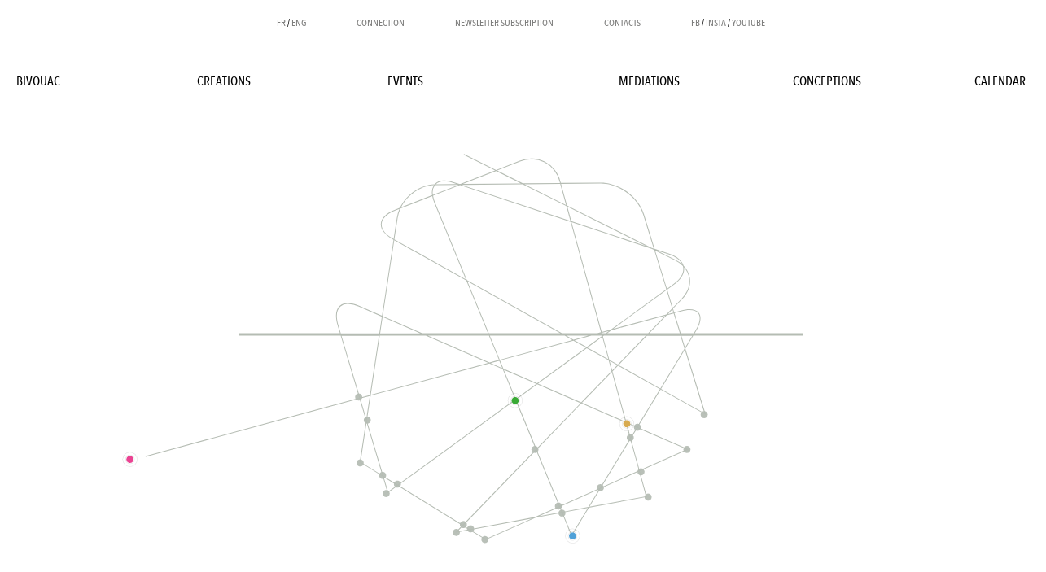

--- FILE ---
content_type: text/html; charset=UTF-8
request_url: https://bivouaccie.com/en/bivouac-english/
body_size: 17217
content:
<!DOCTYPE html>

<html lang="en-GB" prefix="og: https://ogp.me/ns#" >

<head>
	<link media="all" href="https://bivouaccie.com/wp-content/cache/autoptimize/autoptimize_c7832e6c131896dbdfea620825c4dd22.php" rel="stylesheet" /><title>
	Bivouac - English - Compagnie Bivouac	</title>

	<meta charset="UTF-8">
	<meta name="viewport" content="width=device-width, initial-scale=1.0, maximum-scale=1.0,user-scalable=0"/>

	<script src="https://ajax.googleapis.com/ajax/libs/jquery/3.5.1/jquery.min.js"></script>
	<link rel="shortcut icon" href="https://bivouaccie.com/wp-content/themes/bivouac/assets/img/favicon/favicon.ico" type="image/x-icon"/>
	<link rel="apple-touch-icon" href="https://bivouaccie.com/wp-content/themes/bivouac/assets/img/favicon/apple-touch-icon.png"/>
	<link rel="apple-touch-icon" sizes="57x57" href="https://bivouaccie.com/wp-content/themes/bivouac/assets/img/favicon/apple-touch-icon-57x57.png"/>
	<link rel="apple-touch-icon" sizes="72x72" href="https://bivouaccie.com/wp-content/themes/bivouac/assets/img/favicon/apple-touch-icon-72x72.png"/>
	<link rel="apple-touch-icon" sizes="76x76" href="https://bivouaccie.com/wp-content/themes/bivouac/assets/img/favicon/apple-touch-icon-76x76.png"/>
	<link rel="apple-touch-icon" sizes="114x114" href="https://bivouaccie.com/wp-content/themes/bivouac/assets/img/favicon/apple-touch-icon-114x114.png"/>
	<link rel="apple-touch-icon" sizes="120x120" href="https://bivouaccie.com/wp-content/themes/bivouac/assets/img/favicon/apple-touch-icon-120x120.png"/>
	<link rel="apple-touch-icon" sizes="144x144" href="https://bivouaccie.com/wp-content/themes/bivouac/assets/img/favicon/apple-touch-icon-144x144.png"/>
	<link rel="apple-touch-icon" sizes="152x152" href="https://bivouaccie.com/wp-content/themes/bivouac/assets/img/favicon/apple-touch-icon-152x152.png"/>
	<link rel="apple-touch-icon" sizes="180x180" href="https://bivouaccie.com/wp-content/themes/bivouac/assets/img/favicon/apple-touch-icon-180x180.png"/>


        
    
        
        
	<link rel="alternate" href="https://bivouaccie.com/" hreflang="fr" />
<link rel="alternate" href="https://bivouaccie.com/en/bivouac-english/" hreflang="en" />

<!-- Search Engine Optimisation by Rank Math - https://s.rankmath.com/home -->
<meta name="robots" content="index, follow, max-snippet:-1, max-video-preview:-1, max-image-preview:large"/>
<link rel="canonical" href="https://bivouaccie.com/" />
<meta property="og:locale" content="en_GB" />
<meta property="og:type" content="website" />
<meta property="og:title" content="Bivouac - English - Compagnie Bivouac" />
<meta property="og:url" content="https://bivouaccie.com/" />
<meta property="og:site_name" content="Compagnie Bivouac" />
<meta property="og:updated_time" content="2021-05-18T04:30:51+02:00" />
<meta name="twitter:card" content="summary_large_image" />
<meta name="twitter:title" content="Bivouac - English - Compagnie Bivouac" />
<script type="application/ld+json" class="rank-math-schema">{"@context":"https://schema.org","@graph":[{"@type":["Person","Organization"],"@id":"https://bivouaccie.com/#person","name":"Bivouac"},{"@type":"WebSite","@id":"https://bivouaccie.com/#website","url":"https://bivouaccie.com","name":"Bivouac","publisher":{"@id":"https://bivouaccie.com/#person"},"inLanguage":"en-GB","potentialAction":{"@type":"SearchAction","target":"https://bivouaccie.com/?s={search_term_string}","query-input":"required name=search_term_string"}},{"@type":"Person","@id":"https://bivouaccie.com/en/author/webmaster/","name":"webmaster","url":"https://bivouaccie.com/en/author/webmaster/","image":{"@type":"ImageObject","@id":"https://secure.gravatar.com/avatar/3bf0dea31368e381e778d34e1552df1b?s=96&amp;d=mm&amp;r=g","url":"https://secure.gravatar.com/avatar/3bf0dea31368e381e778d34e1552df1b?s=96&amp;d=mm&amp;r=g","caption":"webmaster","inLanguage":"en-GB"},"sameAs":["https://bivouaccie.com"]},{"@type":"WebPage","@id":"https://bivouaccie.com/#webpage","url":"https://bivouaccie.com/","name":"Bivouac - English - Compagnie Bivouac","datePublished":"2021-05-17T17:17:17+02:00","dateModified":"2021-05-18T04:30:51+02:00","author":{"@id":"https://bivouaccie.com/en/author/webmaster/"},"isPartOf":{"@id":"https://bivouaccie.com/#website"},"inLanguage":"en-GB"},{"@type":"Article","headline":"Bivouac - English - Compagnie Bivouac","datePublished":"2021-05-17T17:17:17+02:00","dateModified":"2021-05-18T04:30:51+02:00","author":{"@type":"Person","name":"webmaster"},"publisher":{"@id":"https://bivouaccie.com/#person"},"name":"Bivouac - English - Compagnie Bivouac","@id":"https://bivouaccie.com/#richSnippet","isPartOf":{"@id":"https://bivouaccie.com/#webpage"},"inLanguage":"en-GB","mainEntityOfPage":{"@id":"https://bivouaccie.com/#webpage"}}]}</script>
<!-- /Rank Math WordPress SEO plugin -->

<link rel='dns-prefetch' href='//s.w.org' />
<link rel="alternate" type="application/rss+xml" title="Compagnie Bivouac &raquo; Feed" href="https://bivouaccie.com/en/feed/" />
<link rel="alternate" type="application/rss+xml" title="Compagnie Bivouac &raquo; Comments Feed" href="https://bivouaccie.com/en/comments/feed/" />







<script type='text/javascript' src='https://bivouaccie.com/wp-content/themes/bivouac/assets/js/html5.js?ver=3.7.3' id='html5-js'></script>

<script type='text/javascript' src='https://bivouaccie.com/wp-includes/js/jquery/jquery.min.js?ver=3.6.0' id='jquery-core-js'></script>

<script type='text/javascript' id='__ytprefs__-js-extra'>
/* <![CDATA[ */
var _EPYT_ = {"ajaxurl":"https:\/\/bivouaccie.com\/wp-admin\/admin-ajax.php","security":"cfea55fa57","gallery_scrolloffset":"20","eppathtoscripts":"https:\/\/bivouaccie.com\/wp-content\/plugins\/youtube-embed-plus\/scripts\/","eppath":"https:\/\/bivouaccie.com\/wp-content\/plugins\/youtube-embed-plus\/","epresponsiveselector":"[\"iframe.__youtube_prefs_widget__\"]","epdovol":"1","version":"13.4.3","evselector":"iframe.__youtube_prefs__[src], iframe[src*=\"youtube.com\/embed\/\"], iframe[src*=\"youtube-nocookie.com\/embed\/\"]","ajax_compat":"","ytapi_load":"light","pause_others":"","stopMobileBuffer":"1","vi_active":"","vi_js_posttypes":[]};
/* ]]> */
</script>

<link rel='shortlink' href='https://bivouaccie.com/' />
    
    
<!-- Google tag (gtag.js) -->
<script async src="https://www.googletagmanager.com/gtag/js?id=G-QHBL8HVH7L"></script>
<script>
  window.dataLayer = window.dataLayer || [];
  function gtag(){dataLayer.push(arguments);}
  gtag('js', new Date());

  gtag('config', 'G-QHBL8HVH7L');
</script>

</head>






<body data-rsssl=1 class="home page-template page-template-page-1 page-template-page-1-php page page-id-13" >
    
<script type="text/javascript" >
    
    
    $(document).ready(function() {
        
        
       $('.tnp-email').attr('placeholder', 'enter your email address here');
        
        
    })
    
</script>
    
    
    

	
    
    <div class="nav_smart" >
    
    <div class="inner" >
        
        <a id="menu-logo" href="https://bivouaccie.com/en/bivouac-english"><img src="https://bivouaccie.com/wp-content/themes/bivouac/assets/img/DEMI-LOGO-BIVOUAC.png" /></a>
        
        
        <div class="burger" >
            <span></span>
            <span></span>
            <span></span>
        </div>
        
        </div>
    
    </div>
    <header id="site-header" role="banner">

		
        <nav class="top_nav" >
        
        
           <ul class="flex wrap" > 
                <li><a href="https://bivouaccie.com/" class="grey" >FR</a> / <a href="https://bivouaccie.com/en/bivouac-english/" class="grey"  >ENG</a></li> 
               <li><a href="https://bivouaccie.com/en/press-room-page/" class="grey" >Connection</a></li>
               <li><a href="https://bivouaccie.com/en/newsletter-subscription/" class="grey" >Newsletter subscription</a></li>
               <li><a href="https://bivouaccie.com/en/contacts-english/" class="grey" >Contacts</a></li>
               <li class="social_link" >
                   <a target="_blank" href="https://www.facebook.com/CieBivouac" class="grey" >FB</a> / <a target="_blank" href="https://instagram.com/cie_bivouac?utm_medium=copy_link" class="grey" >INSTA</a> / <a  target="_blank" href="https://www.youtube.com/channel/UCiiD-uC48fHi2a0bAGkbzqQ" class="grey" >YOUTUBE</a>
               </li>
            </ul>
        </nav>
        
        
        
        
        <nav class="menu_nav wrap flex" >
        
        
           <ul class="flex " > 
               
               <li><a id="menu_1" href="https://bivouaccie.com/en/bivouac-english-2/" >BIVOUAC</a></li>
               <li><a id="menu_2" href="https://bivouaccie.com/en/creations/" >Creations</a></li>
               <li><a id="menu_3" href="https://bivouaccie.com/en/temps_forts/events/" >Events</a></li>
            </ul>  
            
             <a id="menu-logo" href="https://bivouaccie.com/en/bivouac-english"><img src="https://bivouaccie.com/wp-content/themes/bivouac/assets/img/logo-bivouac.jpg" /></a>
            
             <ul class="flex " >   
               <li><a id="menu_4" href="https://bivouaccie.com/en/mediations/" >Mediations</a></li>
               <li><a id="menu_5" href="https://bivouaccie.com/en/conceptions/" >Conceptions</a></li>
               <li><a id="menu_6" href="https://bivouaccie.com/en/calendar/" >Calendar</a></li>
                
            </ul>
        </nav>
        
        
        
        <a href="#" class="close_menu"></a>
        

	</header>



 	
	<!-- .primary-menu-wrapper -->

	<main>

		



 
<section class="agenda flex wrap" >   
 <div class="menu" >
   
    
     <div class="logo_home_page" >
         
         <div class="only_smart" style="height: 100%;" >
         <svg version="1.1" id="logo" xmlns="http://www.w3.org/2000/svg" xmlns:xlink="http://www.w3.org/1999/xlink" x="0px" y="0px"
	 viewBox="0 0 314.3 253.4" style="enable-background:new 0 0 314.3 253.4;" xml:space="preserve">

<path id="lines" class="st0" d="M307.3,119.4v-1.5h-46.7l0.8-1.4c2.9-4.8,3.5-8.7,1.7-11.1s-5.7-2.9-11.1-1.4l-4,1.1l-0.7-2.3
	l5.5-5.7c3.8-4,5.5-8.7,4.7-13.3c-0.5-2.8-1.8-5.3-3.8-7.3c-1-3.1-4-5.7-8.8-7.3l-8.9-3l-6.5-21c-3.3-10.8-15.2-19.5-26.5-19.5h-0.2
	l-24.2,0.2l-0.3-1.2c-2.5-9.8-12.4-15.8-22.2-13.3c-0.9,0.2-1.7,0.5-2.6,0.9l-14.5,5.7l-19.6-9.8l-0.2,0.5l19.2,9.6l-21.1,8.3h-0.8
	l-3.3-1c-5.3-1.8-9.4-1.4-11.7,1.1l-0.1,0.2C92.3,27,83.9,33,80.1,41l-3.3,1.3c-5.2,2-8.1,5-8.4,8.4s2.3,6.8,7.1,9.5l0.6,0.3
	l-7.1,46.5l-14-6.1c-5.1-2.2-9.3-2.2-11.8,0s-3,6.4-1.4,11.7l1.5,5.1H6.5v1.5h37.3l11.4,38.1l-34.6,10.4l0.1,0.5l34.6-10.4l4,13.4
	l-3.9,25.5l14.1,8.7l3,10.2l6.2-4.5l39.4,24.4l-4.3,4.4l8.9-1.7l9.9,6.1l30.5-13.6l16.1-3l5.9,14.5l10.7-17.6l35.2-6.6l0.3-0.1
	l-4.3-15.8l29.9-13.4l-31.1-13.6l14-23l27.6,15.5l-12.5-40.5l4.8-7.9H307.3z M252.1,104.5c5.1-1.4,8.9-0.9,10.6,1.3
	s1.1,5.9-1.7,10.5l-1,1.6h-8l-3.9-12.3L252.1,104.5z M251.4,117.9h-18.7l10.6-11l4.2-1.2L251.4,117.9z M218.9,172.9l6.1,2.6
	l-3.7,6.1L218.9,172.9z M226.3,201.9l-23,10.3l17.8-29.3L226.3,201.9z M220.9,182.2l-18.4,30.4l-24.5,11l-14.2-34.5l27.3-28.3
	l27.1,11.8L220.9,182.2z M95.9,119.3l38.2,16.7l-71.9,19.5l5.5-36.2L95.9,119.3z M97.2,119.3h37.4l6.1,14.9l-5.8,1.6L97.2,119.3z
	 M203.7,117.6l4.3-1.2l-2,1.4h-2.3L203.7,117.6z M242.4,107.1L232,117.8h-25l2.5-1.8L242.4,107.1z M210.6,115.2l32.6-23.8l3.5,11.2
	l-3.6,3.7L210.6,115.2z M194.9,126.6l9-6.5l3.7,13.6L194.9,126.6z M207.8,134.4l1.8,6.6L191,160.2l-26.4-11.5l29.9-21.7L207.8,134.4
	z M203.7,119.6l-9.3,6.8l-7.5-4.2l10.3-2.8h6.4L203.7,119.6z M202.8,117.8l0.4-0.1v0.1H202.8z M186.3,121.8l-4.4-2.4h13.4
	L186.3,121.8z M180.9,119.4l4.7,2.6l-44.4,12.1l-6.1-14.7L180.9,119.4z M134.5,117.9L121.4,86l56.8,31.8L134.5,117.9z M140.9,134.7
	l1.9,4.5l-7.1-3.1L140.9,134.7z M141.4,134.6l44.9-12.2l7.7,4.3L164,148.5l-20.6-9L141.4,134.6z M163.5,148.8L151,158l-7.3-17.8
	L163.5,148.8z M164.1,149.1l26.5,11.6l-27,28l-12.4-30.1L164.1,149.1z M191.5,160.5l18.2-18.9l8.3,30.4L191.5,160.5z M208.4,134.8
	l4.7,2.6l-3.1,3.2L208.4,134.8z M208.2,134.1l-3.9-14.3l0.6-0.4h25.6L213.4,137L208.2,134.1z M247.5,105.2l-3.4,0.9l2.8-2.9
	L247.5,105.2z M253.9,77.4L253.9,77.4c1.6,1.8,2.7,4,3.1,6.4c0.8,4.4-0.9,9-4.6,12.9l-5.4,5.5l-3.4-11.1l4.2-3.1
	C252.3,84.8,254.5,81,253.9,77.4L253.9,77.4z M244.7,69.6c4.1,1.3,6.9,3.4,8.1,6c-1.3-1.1-2.7-2.1-4.2-2.8l-11.2-5.6L244.7,69.6z
	 M248.4,73.3c1.8,0.9,3.4,2,4.8,3.4c0.1,0.3,0.1,0.5,0.2,0.8c0.5,3.4-1.5,7-5.9,10.2l-4,2.9l-7.2-23.4L248.4,73.3z M243.1,90.9
	l-33.9,24.7l-5.6,1.5l-18.5-67.3l49,16.2l1.6,0.8L243.1,90.9z M185,49.2l-2.5-8.9l48.3,24.2L185,49.2z M202.8,26.2h0.2
	c11.1,0,22.8,8.6,26,19.2l6.4,20.7l-1.1-0.4l-51.9-26l-3.6-13.2L202.8,26.2z M181.7,39.3l-25.4-12.7l21.9-0.2L181.7,39.3z
	 M153.6,12.7c9.1-3.8,19.5,0.5,23.3,9.6c0.3,0.8,0.6,1.7,0.8,2.5l0.3,1L155.3,26l-15.7-7.9L153.6,12.7z M138.9,18.5l15.2,7.6
	l-35.5,0.3L138.9,18.5z M155.1,26.6L181.9,40l2.5,9l-66.5-22L155.1,26.6z M116.8,27.2l67.7,22.5l18.5,67.6l-2.2,0.6h-21.6
	l-58.1-32.6L101.6,38c-0.6-1.4-1-2.9-1.3-4.4L116.8,27.2z M107.2,24.8c2,0,3.9,0.4,5.8,1.1l1.9,0.6L102,26.6
	C103.4,25.3,105.3,24.7,107.2,24.8z M101.5,27.1h0.4l14-0.1l-15.7,6.1C99.8,31,100.3,28.9,101.5,27.1z M100.9,27.1
	c-1.1,1.8-1.5,4-1.1,6.2l-19,7.5C84.5,33.2,92.4,27.7,100.9,27.1L100.9,27.1z M80.4,41.4l19.4-7.6c0.3,1.5,0.7,3,1.3,4.4l19.2,46.7
	L76.7,60.4l2-13C79,45.3,79.6,43.3,80.4,41.4z M75.7,59.8c-4.7-2.6-7.1-5.8-6.9-9s3.1-6,8.1-8l2.8-1.1c-0.8,1.8-1.3,3.6-1.6,5.5
	l-1.9,12.8L75.7,59.8z M76.6,60.9l44.1,24.7l13.3,32.2H93.7l-24.2-10.5L76.6,60.9z M69.5,107.9l23,10H67.9L69.5,107.9z M42.3,112.7
	c-1.5-5.1-1.1-9.1,1.3-11.2c1.3-1.1,3-1.6,4.6-1.6c2.3,0.1,4.5,0.6,6.6,1.6l14.1,6.1l-1.6,10.2H43.9L42.3,112.7z M44.3,119.4h22.9
	l-5.5,36.3l-6,1.6L44.3,119.4z M55.8,157.9l5.8-1.6l-2.1,13.9L55.8,157.9z M56,196.6l3.6-24.1l9.6,32.3L56,196.6z M72.8,214.9
	l-2.7-8.9l8.1,5L72.8,214.9z M78.7,210.7l-8.8-5.4l-10.1-33.9l2.3-15.2l72.7-19.8l8.1,3.6l7.6,18.4L78.7,210.7z M79.2,210.9
	l71.6-52.1l12.4,30.2l-44.7,46.2L79.2,210.9z M115.3,239.3l3.3-3.4l3.5,2.1L115.3,239.3z M132.6,243.9l-9.1-5.6l37.5-7L132.6,243.9z
	 M162.9,230.4l-40.1,7.5l-3.8-2.4l44.4-46l14.1,34.3L162.9,230.4z M165,230l12.6-5.7l1.2,3.1L165,230z M185.2,241.2l-5.5-13.4
	l15.4-2.9L185.2,241.2z M195.4,224.3l-16,3l-1.3-3.2l23.9-10.7L195.4,224.3z M230.6,217.7l-34.5,6.4l6.8-11.1l23.6-10.6L230.6,217.7
	z M255.5,188.9l-28.8,12.9l-5.3-19.4l4-6.6L255.5,188.9z M225.2,175.2l-6.5-2.8l-8.5-31.1l3.4-3.5l25.7,14.4L225.2,175.2z
	 M239.4,151.7l-25.6-14.3l17.3-17.9h20.6l2.4,7.9L239.4,151.7z M266.4,166.8l-26.5-14.9l14.5-24L266.4,166.8z M254.6,126.7l-2.2-7.3
	h6.7L254.6,126.7z"/>
<g id="points">
	<path id="p_27" class="cls-2" d="M241.8,152c0,1.2-1,2.2-2.2,2.2s-2.2-1-2.2-2.2c0-1.2,1-2.2,2.2-2.2l0,0
		C240.8,149.8,241.8,150.8,241.8,152"/>
	<path id="p_26" class="cls-2" d="M257.9,189c0,1.2-1,2.2-2.2,2.2s-2.2-1-2.2-2.2c0-1.2,1-2.2,2.2-2.2l0,0
		C256.9,186.8,257.9,187.8,257.9,189"/>
	<path id="p_25" class="cls-2" d="M268.5,167.7c0,1.2-1,2.2-2.2,2.2c-1.2,0-2.2-1-2.2-2.2c0-1.2,1-2.2,2.2-2.2
		C267.5,165.5,268.5,166.5,268.5,167.7"/>
	<path id="p_24" class="cls-2" d="M227.6,175.4c0,1.2-1,2.2-2.2,2.2c-1.2,0-2.2-1-2.2-2.2c0-1.2,1-2.2,2.2-2.2
		C226.6,173.2,227.6,174.2,227.6,175.4C227.6,175.4,227.6,175.4,227.6,175.4"/>
	<path id="p_22" class="cls-2" d="M223.2,181.8c0,1.2-1,2.2-2.2,2.2c-1.2,0-2.2-1-2.2-2.2c0-1.2,1-2.2,2.2-2.2
		C222.3,179.6,223.2,180.6,223.2,181.8"/>
	<path id="p_21" class="cls-2" d="M229.8,202.7c0,1.2-1,2.2-2.2,2.2s-2.2-1-2.2-2.2c0-1.2,1-2.2,2.2-2.2l0,0
		C228.8,200.6,229.8,201.5,229.8,202.7"/>
	<path id="p_20" class="cls-2" d="M234.1,218.2c0,1.2-1,2.2-2.2,2.2s-2.2-1-2.2-2.2c0-1.2,1-2.2,2.2-2.2l0,0
		C233.2,216,234.1,217,234.1,218.2"/>
	<path id="p_19" class="cls-2" d="M204.9,212.4c0,1.2-1,2.2-2.2,2.2s-2.2-1-2.2-2.2c0-1.2,1-2.2,2.2-2.2l0,0
		C203.9,210.3,204.9,211.2,204.9,212.4"/>
	<path id="p_18" class="cls-2" d="M179.2,223.7c0,1.2-1,2.2-2.2,2.2s-2.2-1-2.2-2.2c0-1.2,1-2.2,2.2-2.2l0,0
		C178.3,221.5,179.2,222.5,179.2,223.7"/>
	<path id="p_17" class="cls-2" d="M181.4,228c0,1.2-1,2.2-2.2,2.2s-2.2-1-2.2-2.2c0-1.2,1-2.2,2.2-2.2l0,0
		C180.4,225.8,181.4,226.8,181.4,228"/>
	<path id="p_15" class="cls-2" d="M134.3,244.2c0,1.2-1,2.2-2.2,2.2s-2.2-1-2.2-2.2s1-2.2,2.2-2.2h0C133.3,242,134.3,243,134.3,244.2"
		/>
	<path id="p_14" class="cls-2" d="M121.1,235c0,1.2-1,2.2-2.2,2.2s-2.2-1-2.2-2.2s1-2.2,2.2-2.2h0C120.1,232.8,121.1,233.8,121.1,235"
		/>
	<path id="p_13" class="cls-2" d="M116.8,239.8c0,1.2-1,2.2-2.2,2.2s-2.2-1-2.2-2.2s1-2.2,2.2-2.2h0
		C115.8,237.7,116.8,238.6,116.8,239.8"/>
	<path id="p_12" class="cls-2" d="M164.9,189c0,1.2-1,2.2-2.2,2.2s-2.2-1-2.2-2.2c0-1.2,1-2.2,2.2-2.2l0,0
		C163.9,186.8,164.9,187.8,164.9,189"/>
	<path id="p_10" class="cls-2" d="M167.1,149.9c0,1.2-1,2.2-2.2,2.2s-2.2-1-2.2-2.2c0-1.2,1-2.2,2.2-2.2l0,0
		C166.1,147.7,167.1,148.6,167.1,149.9"/>
	<path id="p_9" class="cls-2" d="M138.6,136.8c0,1.2-1,2.2-2.2,2.2c-1.2,0-2.2-1-2.2-2.2c0-1.2,1-2.2,2.2-2.2
		C137.6,134.6,138.6,135.6,138.6,136.8"/>
	<path id="p_8" class="cls-2" d="M57,156.9c0,1.2-1,2.2-2.2,2.2s-2.2-1-2.2-2.2s1-2.2,2.2-2.2h0C56,154.7,57,155.7,57,156.9"/>
	<path id="p_7" class="cls-2" d="M62.3,171.1c0,1.2-1,2.2-2.2,2.2s-2.2-1-2.2-2.2s1-2.2,2.2-2.2h0C61.3,168.9,62.3,169.9,62.3,171.1"
		/>
	<path id="p_6" class="cls-2" d="M57.9,197.3c0,1.2-1,2.2-2.2,2.2s-2.2-1-2.2-2.2s1-2.2,2.2-2.2S57.9,196.1,57.9,197.3L57.9,197.3"/>
	<path id="p_5" class="cls-2" d="M73.8,216c0,1.2-1,2.2-2.2,2.2s-2.2-1-2.2-2.2s1-2.2,2.2-2.2h0C72.8,213.8,73.8,214.8,73.8,216"/>
	<path id="p_4" class="cls-2" d="M71.6,204.9c0,1.2-1,2.2-2.2,2.2s-2.2-1-2.2-2.2s1-2.2,2.2-2.2h0C70.7,202.7,71.6,203.7,71.6,204.9"
		/>
	<path id="p_3" class="cls-2" d="M80.7,210.3c0,1.2-1,2.2-2.2,2.2s-2.2-1-2.2-2.2s1-2.2,2.2-2.2h0C79.7,208.1,80.7,209.1,80.7,210.3"
		/>
	<path id="p_2" class="cls-2" d="M125.5,237.7c0,1.2-1,2.2-2.2,2.2s-2.2-1-2.2-2.2s1-2.2,2.2-2.2S125.5,236.4,125.5,237.7L125.5,237.7
		"/>
	<g id="point_1">
		<path id="point" data-name="point" class="cls-2" d="M152.8,159.1c0,1.2-1,2.2-2.2,2.2s-2.2-1-2.2-2.2c0-1.2,1-2.2,2.2-2.2l0,0
			C151.8,156.9,152.8,157.9,152.8,159.1"/>
		<g id="cercle">
			<path class="st2" d="M150.6,163.6c-2.5,0-4.5-2-4.5-4.5s2-4.5,4.5-4.5c2.5,0,4.5,2,4.5,4.5C155.1,161.6,153.1,163.6,150.6,163.6z
				 M150.6,154.8c-2.4,0-4.3,1.9-4.3,4.3s1.9,4.3,4.3,4.3c2.4,0,4.3-1.9,4.3-4.3S152.9,154.8,150.6,154.8L150.6,154.8z"/>
			<path class="st3" d="M150.6,161.9c-1.6,0-2.8-1.3-2.8-2.8s1.3-2.8,2.8-2.8c1.6,0,2.8,1.3,2.8,2.8l0,0
				C153.4,160.7,152.1,161.9,150.6,161.9z M150.6,156.5c-1.4,0-2.6,1.2-2.6,2.6s1.2,2.6,2.6,2.6c1.4,0,2.6-1.2,2.6-2.6l0,0
				C153.2,157.7,152,156.5,150.6,156.5z"/>
		</g>
	</g>
	<g id="point_2">
		<path id="point-2" data-name="point" class="cls-2" d="M221.1,173.3c0,1.2-1,2.2-2.2,2.2s-2.2-1-2.2-2.2c0-1.2,1-2.2,2.2-2.2l0,0
			C220.1,171.1,221.1,172.1,221.1,173.3C221.1,173.3,221.1,173.3,221.1,173.3"/>
		<g id="cercle-2">
			<path class="st2" d="M218.9,177.8c-2.5,0-4.5-2-4.5-4.5c0-2.5,2-4.5,4.5-4.5c2.5,0,4.5,2,4.5,4.5S221.4,177.8,218.9,177.8
				L218.9,177.8z M218.9,169c-2.4,0-4.3,1.9-4.3,4.3c0,2.4,1.9,4.3,4.3,4.3c2.4,0,4.3-1.9,4.3-4.3C223.1,170.9,221.2,169,218.9,169
				L218.9,169z"/>
			<path class="st3" d="M218.9,176.1c-1.6,0-2.8-1.3-2.8-2.8s1.3-2.8,2.8-2.8c1.6,0,2.8,1.3,2.8,2.8l0,0
				C221.7,174.9,220.4,176.1,218.9,176.1z M218.9,170.7c-1.4,0-2.6,1.2-2.6,2.6s1.2,2.6,2.6,2.6c1.4,0,2.6-1.2,2.6-2.6l0,0
				C221.4,171.9,220.3,170.7,218.9,170.7z"/>
		</g>
	</g>
	<g id="point_3">
		<path id="point-3" data-name="point" class="cls-2" d="M13.3,169.9c0,1.2-1,2.2-2.2,2.2s-2.2-1-2.2-2.2c0-1.2,1-2.2,2.2-2.2c0,0,0,0,0,0
			C12.3,167.7,13.3,168.7,13.3,169.9"/>
		<g id="cercle-3">
			<path class="st2" d="M11.1,174.4c-2.5,0-4.6-2-4.6-4.6s2-4.6,4.5-4.6s4.5,2,4.6,4.6S13.6,174.4,11.1,174.4L11.1,174.4z
				 M11.1,165.6c-2.4,0-4.3,1.9-4.3,4.3c0,2.4,1.9,4.3,4.3,4.3c2.4,0,4.3-1.9,4.3-4.3c0,0,0,0,0,0C15.4,167.5,13.4,165.6,11.1,165.6
				z"/>
			<path class="st3" d="M11.1,172.7c-1.6,0-2.8-1.3-2.8-2.8c0-1.6,1.3-2.8,2.8-2.8s2.8,1.3,2.8,2.8l0,0
				C13.9,171.5,12.6,172.7,11.1,172.7z M11.1,167.3c-1.4,0-2.6,1.2-2.6,2.6c0,1.4,1.2,2.6,2.6,2.6c1.4,0,2.6-1.2,2.6-2.6
				c0,0,0,0,0,0C13.7,168.5,12.5,167.3,11.1,167.3z"/>
		</g>
	</g>
	<g id="point_4">
		<path id="point-4" data-name="point" class="cls-2" d="M187.9,242c0,1.2-1,2.2-2.2,2.2s-2.2-1-2.2-2.2c0-1.2,1-2.2,2.2-2.2l0,0
			C186.9,239.8,187.9,240.8,187.9,242"/>
		<g id="cercle-4">
			<path class="st2" d="M185.7,246.6c-2.5,0-4.5-2-4.5-4.5c0-2.5,2-4.5,4.5-4.5c2.5,0,4.5,2,4.5,4.5
				C190.3,244.5,188.2,246.5,185.7,246.6z M185.7,237.7c-2.4,0-4.3,1.9-4.3,4.3c0,2.4,1.9,4.3,4.3,4.3c2.4,0,4.3-1.9,4.3-4.3
				C190,239.6,188.1,237.7,185.7,237.7L185.7,237.7z"/>
			<path class="st3" d="M185.7,244.9c-1.6,0-2.8-1.3-2.8-2.8s1.3-2.8,2.8-2.8c1.6,0,2.8,1.3,2.8,2.8l0,0
				C188.6,243.6,187.3,244.8,185.7,244.9z M185.7,239.4c-1.4,0-2.6,1.2-2.6,2.6s1.2,2.6,2.6,2.6c1.4,0,2.6-1.2,2.6-2.6l0,0
				C188.3,240.6,187.2,239.4,185.7,239.4z"/>
		</g>
	</g>
</g>
<path id="name" class="st4" d="M95.9,123l-6.8,26.9h3.5l1.6-6.3h7.8l1.5,6.3h3.6l-6.6-26.9H95.9z M94.6,140.9l3.4-14.7h0.1l3.3,14.7
	H94.6z M143.3,143.9h-0.1l-8.5-20.9h-4.1v26.9h3.1V129h0.1l8.6,20.9h4V123h-3.1L143.3,143.9z M118.5,138h3.5v8.3
	c-0.9,0.7-2.1,1-3.2,0.9c-1,0-2-0.3-2.8-0.8c-0.8-0.6-1.5-1.4-2-2.3c-0.6-1.1-1-2.2-1.2-3.4c-0.3-1.4-0.4-2.9-0.4-4.3
	c0-1.4,0.1-2.8,0.4-4.2c0.2-1.2,0.6-2.4,1.1-3.5c0.4-0.9,1.1-1.7,1.9-2.4c0.8-0.6,1.7-0.9,2.7-0.9c0.8,0,1.7,0.2,2.4,0.6
	c0.8,0.4,1.4,1.1,1.9,1.8l2.1-2.3c-0.7-1-1.6-1.9-2.8-2.4c-1.2-0.5-2.5-0.8-3.8-0.8c-1.4,0-2.8,0.3-4,1.1c-1.2,0.7-2.2,1.7-3,2.9
	c-0.9,1.4-1.5,2.9-1.9,4.4c-0.9,3.7-0.9,7.6,0,11.3c0.4,1.6,1,3.1,1.9,4.4c0.8,1.2,1.9,2.1,3.1,2.8c1.3,0.7,2.7,1,4.1,1
	c1.3,0,2.6-0.2,3.9-0.6c1-0.4,1.9-0.9,2.8-1.6v-13.1h-6.8L118.5,138z M11.6,128.7c0.4-0.9,1.1-1.7,1.9-2.4c0.8-0.6,1.7-0.9,2.7-0.9
	c0.8,0,1.6,0.2,2.3,0.6c0.8,0.4,1.4,1.1,1.9,1.8l2.1-2.3c-0.7-1.1-1.7-1.9-2.8-2.4c-1.2-0.5-2.5-0.8-3.8-0.8c-1.4,0-2.8,0.3-4,1.1
	c-1.2,0.7-2.2,1.7-3,2.9c-0.9,1.4-1.5,2.9-1.9,4.5c-0.5,1.8-0.7,3.7-0.7,5.6c0,1.9,0.2,3.8,0.6,5.6c0.4,1.6,1,3.1,1.9,4.5
	c0.7,1.2,1.8,2.3,3,3c1.2,0.7,2.6,1.1,4,1.1c1.4,0,2.7-0.3,3.9-1c1.1-0.6,2-1.5,2.6-2.6l-2.1-2.2c-0.4,0.7-1,1.4-1.7,1.9
	c-0.7,0.5-1.6,0.8-2.5,0.8c-1,0-1.9-0.3-2.7-0.9c-0.8-0.6-1.5-1.4-1.9-2.4c-0.5-1.1-0.9-2.3-1.1-3.5c-0.3-1.4-0.4-2.8-0.4-4.2
	c0-1.4,0.1-2.8,0.4-4.2C10.7,131,11.1,129.8,11.6,128.7L11.6,128.7z M40.5,126.1c-0.7-1.2-1.7-2.1-2.9-2.9c-1.2-0.7-2.5-1-3.9-1
	c-1.4,0-2.7,0.3-3.9,1c-1.2,0.7-2.2,1.7-2.9,2.9c-0.8,1.4-1.4,2.9-1.8,4.4c-0.4,1.9-0.6,3.8-0.6,5.8c0,1.9,0.2,3.9,0.6,5.8
	c0.4,1.6,1,3.1,1.8,4.5c0.7,1.2,1.7,2.2,2.9,2.9c1.2,0.7,2.5,1,3.9,1c1.4,0,2.7-0.3,3.9-1c1.2-0.7,2.2-1.7,2.9-2.9
	c0.8-1.4,1.5-2.9,1.8-4.5c0.8-3.8,0.8-7.7,0-11.5C42,129,41.4,127.5,40.5,126.1L40.5,126.1z M39,140.6c-0.2,1.2-0.6,2.4-1.1,3.5
	c-0.4,0.9-1,1.7-1.7,2.3c-0.7,0.6-1.5,0.9-2.4,0.9c-0.9,0-1.8-0.3-2.5-0.9c-0.8-0.6-1.4-1.4-1.8-2.3c-0.5-1.1-0.8-2.3-1-3.5
	c-0.5-2.8-0.5-5.7,0-8.6c0.2-1.2,0.5-2.4,1-3.5c0.4-0.9,1-1.7,1.8-2.3c0.7-0.6,1.6-0.9,2.5-0.9c0.9,0,1.7,0.3,2.4,0.9
	c0.7,0.6,1.3,1.4,1.7,2.3c0.5,1.1,0.9,2.3,1.1,3.5C39.5,134.9,39.5,137.8,39,140.6z M58.6,144.3h-0.1L52.7,123h-5v26.9h3.1v-22.3H51
	l5.9,22.3H60l6-22.3h0.1v22.3h3.4V123h-5.2L58.6,144.3z M88.7,126.9c-0.4-0.9-1-1.7-1.7-2.3c-0.7-0.6-1.5-1-2.3-1.2
	c-0.8-0.2-1.7-0.4-2.5-0.4h-6.8v26.9h3.4v-11.5h3.6c0.9,0,1.8-0.2,2.6-0.5c0.8-0.3,1.6-0.8,2.2-1.5c0.7-0.7,1.2-1.5,1.5-2.4
	c0.4-1.1,0.6-2.3,0.6-3.4C89.4,129.3,89.2,128,88.7,126.9L88.7,126.9z M84.8,134.2c-0.8,0.8-1.9,1.3-3,1.2h-3.1v-9.6h3.1
	c1.1-0.1,2.2,0.3,3,1.1c0.8,1,1.2,2.3,1.1,3.6C86.1,131.9,85.7,133.2,84.8,134.2L84.8,134.2z M165.1,137.3h7.5v-2.9h-7.5V126h8v-3
	h-11.3v26.9h11.7v-3.1h-8.4V137.3z M296.3,128.7c0.4-0.9,1.1-1.7,1.9-2.4c0.8-0.6,1.7-0.9,2.7-0.9c0.8,0,1.6,0.2,2.4,0.6
	c0.8,0.4,1.4,1.1,1.9,1.8l2.1-2.3c-0.7-1.1-1.7-1.9-2.8-2.4c-1.2-0.5-2.5-0.8-3.8-0.8c-1.4,0-2.8,0.3-4,1.1c-1.2,0.7-2.2,1.7-3,2.9
	c-0.9,1.4-1.5,2.9-1.9,4.5c-0.5,1.8-0.7,3.7-0.7,5.6c0,1.9,0.2,3.8,0.6,5.6c0.4,1.6,1,3.1,1.9,4.5c0.7,1.2,1.8,2.3,3,3
	c1.2,0.7,2.6,1.1,4,1.1c1.4,0,2.7-0.3,3.9-1c1.1-0.6,2-1.5,2.6-2.6l-2-2.3c-0.4,0.7-1,1.4-1.7,1.9c-0.7,0.5-1.6,0.8-2.5,0.8
	c-1,0-1.9-0.3-2.7-0.9c-0.8-0.6-1.5-1.4-1.9-2.4c-0.5-1.1-0.9-2.3-1.1-3.5c-0.3-1.4-0.4-2.8-0.4-4.2c0-1.4,0.1-2.8,0.4-4.2
	C295.3,131,295.7,129.8,296.3,128.7L296.3,128.7z M152.4,149.9h3.4V123h-3.4V149.9z M265.5,140.3c0,0.9-0.1,1.8-0.2,2.6
	c-0.1,0.8-0.4,1.5-0.7,2.3c-0.3,0.6-0.8,1.2-1.4,1.6c-0.7,0.4-1.5,0.6-2.2,0.6c-0.8,0-1.6-0.2-2.3-0.6c-0.6-0.4-1.1-0.9-1.4-1.6
	c-0.4-0.7-0.6-1.5-0.7-2.3c-0.1-0.9-0.2-1.8-0.2-2.6V123H253v17.7c0,1.3,0.1,2.6,0.4,3.8c0.2,1.1,0.7,2.2,1.4,3.1
	c0.6,0.9,1.5,1.6,2.5,2.1c1.2,0.6,2.4,0.8,3.7,0.8c1.3,0,2.6-0.2,3.8-0.8c1-0.5,1.8-1.2,2.5-2.1c0.7-0.9,1.1-2,1.4-3.1
	c0.3-1.3,0.4-2.5,0.4-3.8V123h-3.4V140.3z M278.1,123l-6.8,26.9h3.5l1.6-6.3h7.8l1.5,6.3h3.6l-6.6-26.9H278.1z M276.9,140.9
	l3.4-14.7h0.1l3.3,14.7H276.9z M246.1,126.2c-0.7-1.2-1.7-2.1-2.9-2.9c-1.2-0.7-2.5-1-3.9-1c-1.4,0-2.7,0.3-3.9,1
	c-1.2,0.7-2.2,1.7-2.9,2.9c-0.8,1.4-1.4,2.9-1.8,4.4c-0.4,1.9-0.6,3.8-0.6,5.8c0,1.9,0.2,3.9,0.6,5.8c0.4,1.6,1,3.1,1.8,4.5
	c0.7,1.2,1.7,2.2,2.9,2.9c1.2,0.7,2.5,1,3.9,1c1.4,0,2.7-0.3,3.9-1c1.2-0.7,2.2-1.7,2.9-2.9c0.9-1.4,1.5-2.9,1.8-4.5
	c0.8-3.8,0.8-7.7,0-11.5C247.6,129.1,247,127.6,246.1,126.2L246.1,126.2z M244.6,140.7c-0.2,1.2-0.6,2.4-1.1,3.5
	c-0.4,0.9-1,1.7-1.8,2.3c-0.7,0.6-1.5,0.9-2.4,0.9c-0.9,0-1.8-0.3-2.5-0.9c-0.8-0.6-1.4-1.4-1.8-2.3c-0.5-1.1-0.9-2.3-1-3.5
	c-0.5-2.8-0.5-5.7,0-8.6c0.2-1.2,0.5-2.4,1-3.5c0.4-0.9,1-1.7,1.8-2.3c0.7-0.6,1.6-0.9,2.5-0.9c0.9,0,1.7,0.3,2.4,0.9
	c0.7,0.6,1.3,1.4,1.8,2.3c0.5,1.1,0.9,2.3,1.1,3.5C245.1,135,245.1,137.9,244.6,140.7z M198.1,137.7c-0.8-0.9-1.8-1.6-3-1.9v-0.1
	c0.5-0.2,1-0.4,1.4-0.8c0.5-0.3,0.9-0.8,1.2-1.2c0.4-0.5,0.6-1.1,0.8-1.7c0.2-0.7,0.3-1.5,0.3-2.3c0-1.1-0.2-2.3-0.7-3.3
	c-0.4-0.8-1-1.5-1.7-2.1c-0.7-0.5-1.5-0.8-2.3-1c-0.8-0.2-1.6-0.3-2.4-0.3h-6.5v26.9h7.3c0.9,0,1.7-0.1,2.5-0.4
	c0.9-0.3,1.7-0.7,2.4-1.2c0.7-0.6,1.3-1.4,1.8-2.3c0.5-1.1,0.7-2.3,0.7-3.5c0-1-0.1-1.9-0.5-2.8C199,138.9,198.6,138.2,198.1,137.7
	L198.1,137.7z M188.4,125.9h2.9c0.5,0,1.1,0.1,1.6,0.2c0.5,0.1,1,0.4,1.4,0.7c0.4,0.4,0.8,0.8,1,1.3c0.5,1.3,0.5,2.8,0,4.1
	c-0.2,0.5-0.6,1-1,1.4c-0.4,0.3-0.9,0.6-1.4,0.8c-0.5,0.2-1,0.2-1.5,0.2h-2.9V125.9z M195.9,144.4c-0.2,0.6-0.6,1.1-1,1.5
	c-0.4,0.4-0.9,0.7-1.5,0.9c-0.6,0.2-1.2,0.3-1.8,0.3h-3.3v-9.8h3.2c0.6,0,1.1,0.1,1.7,0.3c0.6,0.2,1.1,0.5,1.5,0.9
	c0.5,0.4,0.9,1,1.1,1.6c0.3,0.7,0.5,1.5,0.4,2.3C196.3,143,196.2,143.7,195.9,144.4L195.9,144.4z M204.1,149.9h3.4V123h-3.4V149.9z
	 M219.7,145.9L219.7,145.9l-5.2-22.9h-3.8l6.6,26.9h4.4l6.7-26.9h-3.6L219.7,145.9z"/>
<path id="cirque" class="st5" d="M96.3,161.9c0.3-0.1,0.5-0.4,0.8-0.6c0.2-0.3,0.4-0.6,0.6-1c0.1-0.4,0.2-0.9,0.2-1.4
	c0-0.6-0.1-1.2-0.3-1.6c-0.2-0.4-0.4-0.8-0.8-1.1c-0.3-0.3-0.7-0.5-1.1-0.6c-0.4-0.1-0.8-0.2-1.2-0.2h-3.1v13h1.3v-6h1.7l2.4,6H98
	l-2.5-6.3C95.7,162.1,96,162,96.3,161.9z M92.6,161.4v-4.9h1.7c0.3,0,0.6,0,0.9,0.1c0.3,0.1,0.5,0.2,0.7,0.4
	c0.2,0.2,0.4,0.4,0.5,0.7c0.1,0.3,0.2,0.7,0.2,1.2c0,0.8-0.2,1.4-0.6,1.8c-0.4,0.4-0.9,0.7-1.6,0.7H92.6z M83.4,167.2
	c-0.4,0.3-0.8,0.4-1.3,0.4c-0.5,0-1-0.2-1.4-0.5s-0.7-0.7-1-1.2c-0.3-0.5-0.5-1.1-0.6-1.8c-0.1-0.7-0.2-1.4-0.2-2.2
	c0-0.8,0.1-1.5,0.2-2.2s0.3-1.3,0.6-1.8c0.3-0.5,0.6-0.9,1-1.2c0.4-0.3,0.9-0.4,1.4-0.4c0.4,0,0.8,0.1,1.2,0.3c0.4,0.2,0.7,0.5,1,1
	l0.8-0.8c-0.4-0.6-0.8-1-1.3-1.2c-0.5-0.3-1.1-0.4-1.7-0.4c-0.7,0-1.3,0.2-1.9,0.5c-0.6,0.3-1,0.8-1.4,1.4c-0.4,0.6-0.7,1.3-0.9,2.2
	c-0.2,0.8-0.3,1.7-0.3,2.7c0,1,0.1,1.9,0.3,2.7c0.2,0.8,0.5,1.6,0.9,2.2c0.4,0.6,0.8,1.1,1.4,1.4c0.6,0.3,1.2,0.5,1.9,0.5
	c0.7,0,1.3-0.2,1.8-0.5c0.5-0.3,1-0.7,1.3-1.3l-0.8-0.8C84.1,166.6,83.8,166.9,83.4,167.2z M87,168.4h1.3v-13H87V168.4z M122,167.3
	v-5.1h3.7v-1.1H122v-4.6h4v-1.1h-5.3v13h5.4v-1.2H122z M116.6,163.7c0,0.5,0,1-0.1,1.4c-0.1,0.5-0.2,0.9-0.4,1.2
	c-0.2,0.4-0.4,0.7-0.7,0.9c-0.3,0.2-0.7,0.3-1.2,0.3c-0.5,0-0.9-0.1-1.2-0.3c-0.3-0.2-0.6-0.5-0.7-0.9c-0.2-0.4-0.3-0.8-0.4-1.2
	c-0.1-0.5-0.1-0.9-0.1-1.4v-8.3h-1.3v8.5c0,0.7,0.1,1.3,0.2,1.9c0.1,0.6,0.3,1.1,0.6,1.6c0.3,0.4,0.7,0.8,1.1,1
	c0.5,0.3,1.1,0.4,1.8,0.4c0.7,0,1.3-0.1,1.8-0.4c0.5-0.3,0.9-0.6,1.2-1c0.3-0.4,0.5-1,0.6-1.6c0.1-0.6,0.2-1.2,0.2-1.9v-8.5h-1.3
	V163.7z M106,167.3c0.3-0.2,0.6-0.4,0.9-0.8c0.3-0.4,0.5-0.8,0.7-1.3c0.2-0.5,0.4-1,0.5-1.6c0.1-0.6,0.2-1.2,0.2-1.8
	c0-1-0.1-1.9-0.3-2.7c-0.2-0.8-0.5-1.5-0.9-2.1c-0.4-0.6-0.8-1.1-1.4-1.4c-0.5-0.3-1.1-0.5-1.8-0.5c-0.7,0-1.2,0.2-1.8,0.5
	c-0.5,0.3-1,0.8-1.4,1.4c-0.4,0.6-0.7,1.3-0.9,2.1c-0.2,0.8-0.3,1.7-0.3,2.7c0,1,0.1,1.9,0.3,2.8c0.2,0.8,0.5,1.5,0.9,2.1
	c0.4,0.6,0.8,1,1.4,1.3c0.5,0.3,1.1,0.5,1.8,0.5h4.8v-1.1L106,167.3L106,167.3z M103.9,167.3c-0.5,0-0.9-0.1-1.3-0.4
	c-0.4-0.3-0.7-0.7-0.9-1.2c-0.3-0.5-0.5-1.1-0.6-1.7c-0.1-0.7-0.2-1.4-0.2-2.1c0-0.8,0.1-1.5,0.2-2.2c0.1-0.7,0.3-1.3,0.6-1.7
	c0.3-0.5,0.6-0.9,0.9-1.2c0.4-0.3,0.8-0.4,1.3-0.4c0.5,0,0.9,0.1,1.3,0.4c0.4,0.3,0.7,0.7,0.9,1.2c0.3,0.5,0.5,1.1,0.6,1.8
	c0.1,0.7,0.2,1.4,0.2,2.1c0,0.7-0.1,1.4-0.2,2.1c-0.1,0.7-0.3,1.2-0.6,1.7c-0.3,0.5-0.6,0.9-0.9,1.2
	C104.8,167.1,104.4,167.3,103.9,167.3z"/>
</svg>

         </div>
          
     
<svg class="no_smart" id="logo" xmlns="http://www.w3.org/2000/svg" viewBox="0 0 526.13 276.55"><defs></defs><path id="lines" class="cls-1" d="M435.74,128.36v-1.51h-66.3l.83-1.37c2.88-4.75,3.48-8.68,1.68-11.07s-5.74-2.9-11.11-1.44l-4,1.08-.7-2.26,5.54-5.72c3.84-4,5.53-8.7,4.74-13.31a13.84,13.84,0,0,0-3.83-7.35c-1-3.14-4-5.71-8.8-7.29l-8.93-3-6.46-21c-3.33-10.82-15.2-19.55-26.53-19.55h-.21l-24.21.23-.32-1.18a18.32,18.32,0,0,0-24.81-12.43l-14.47,5.67-19.63-9.81-.23.46,19.22,9.61-21.09,8.26h-.84L222,34.37c-5.27-1.75-9.42-1.37-11.7,1.07l-.15.17C201.22,36,192.8,41.94,189,50l-3.32,1.31c-5.17,2-8.14,5-8.38,8.44s2.31,6.79,7.15,9.5l.61.35L178,116.11,164,110c-5.09-2.21-9.28-2.2-11.81,0s-3,6.4-1.45,11.72l1.52,5.08H90.22v1.51h62.5l11.37,38.09L33.25,202l.13.5,130.85-35.57,4,13.41-3.86,25.48,14.07,8.69,3,10.18,6.17-4.49,39.42,24.37L222.75,249l8.85-1.66,9.85,6.09L272,239.81l16.1-3L294,251.28l10.67-17.6,35.18-6.59.28-.05-4.33-15.79,29.88-13.36-31.1-13.55,14-23,27.63,15.49L363.72,136.3l4.81-7.94ZM361,113.46c5.14-1.4,8.89-.95,10.56,1.26s1.06,5.94-1.71,10.5l-1,1.63h-8L357,114.54Zm-.71,13.39H341.62l10.65-11,4.25-1.16Zm-32.49,55.08,6.08,2.64-3.69,6.08Zm7.43,29-23,10.29L330,191.93Zm-5.4-19.71L311.4,221.61l-24.51,11-14.18-34.47L300,169.84l27.14,11.82Zm-125-62.89L243,145l-71.86,19.53,5.49-36.17Zm1.29,0h37.36l6.11,14.85-5.78,1.57Zm106.51-1.75,4.32-1.18L315,126.85h-2.31Zm38.68-10.52-10.39,10.76h-25l2.46-1.8Zm-31.81,8.12,32.65-23.77,3.45,11.22L352,115.37Zm-15.68,11.42,9-6.53,3.74,13.65Zm12.89,7.81,1.81,6.57-18.59,19.22-26.44-11.52L303.36,136Zm-4.07-14.87-9.31,6.78-7.47-4.19,10.32-2.8h6.4Zm-.89-1.72.39-.11,0,.11Zm-16.52,4-4.36-2.45h13.35Zm-5.41-2.45,4.7,2.64-44.43,12.08L244,128.36Zm-46.41-1.51L230.31,95l56.79,31.85Zm6.38,16.84,1.85,4.5-7.08-3.08Zm.49-.14,44.88-12.19,7.72,4.32-29.94,21.79-20.63-9Zm22.18,14.27L259.9,167l-7.32-17.79Zm.55.24,26.54,11.56-27,28-12.4-30.14Zm27.42,11.39,18.24-18.87L327,181Zm16.91-25.66,4.66,2.62-3.07,3.17Zm-.19-.69-3.92-14.32.57-.42h25.65L322.36,146Zm39.23-28.92-3.4.93,2.8-2.9Zm6.48-27.76h0a13.19,13.19,0,0,1,3.1,6.43c.75,4.44-.88,9-4.61,12.86L356,111.24l-3.42-11.12,4.19-3.05C361.25,93.81,363.41,90,362.85,86.42Zm-9.19-7.81c4.08,1.35,6.87,3.43,8.08,6a18.92,18.92,0,0,0-4.18-2.79l-11.2-5.6Zm3.68,3.64a17.94,17.94,0,0,1,4.82,3.43,5.71,5.71,0,0,1,.18.82c.53,3.4-1.55,7-5.87,10.16l-4.05,2.94L345.2,76.18ZM352,99.92l-33.87,24.67-5.62,1.52L294,58.81,343,75.06l1.61.8Zm-58.1-41.7-2.45-8.94,48.32,24.17ZM311.7,35.14h.2c11.12,0,22.77,8.57,26,19.19L344.29,75l-1.14-.38-51.9-26-3.63-13.25ZM290.63,48.31,265.19,35.59l21.9-.21ZM262.54,21.72a17.79,17.79,0,0,1,24.12,12.1l.29,1-22.76.21-15.7-7.85Zm-14.69,5.76,15.21,7.61-35.47.34Zm16.22,8.12L290.82,49,293.3,58,226.81,36Zm-38.3.54,67.69,22.48L312,126.25l-2.2.6H288.15L230,94.24,210.56,47a20.39,20.39,0,0,1-1.3-4.37Zm-9.64-2.35a18.45,18.45,0,0,1,5.75,1.06l1.85.62-12.82.12A7.3,7.3,0,0,1,216.13,33.79Zm-5.69,2.32h.41l14-.13L209.18,42.1A7.78,7.78,0,0,1,210.44,36.11Zm-.66,0a8.63,8.63,0,0,0-1.09,6.15l-19,7.46C193.45,42.21,201.34,36.65,209.78,36.14ZM189.35,50.43l19.42-7.62a21.38,21.38,0,0,0,1.32,4.37l19.18,46.65L185.59,69.34l2-13A21.85,21.85,0,0,1,189.35,50.43Zm-4.68,18.39c-4.66-2.61-7.11-5.81-6.88-9s3.07-6,8.05-8l2.83-1.11a22.23,22.23,0,0,0-1.61,5.55l-1.95,12.83Zm.84,1.06L229.59,94.6l13.26,32.25H202.63l-24.17-10.53Zm-7.13,47,23,10H176.87Zm-27.14,4.78c-1.53-5.11-1.06-9.09,1.3-11.18a6.8,6.8,0,0,1,4.64-1.56,17.05,17.05,0,0,1,6.62,1.61l14.1,6.14-1.55,10.22H152.8Zm2,6.74h22.87l-5.51,36.32-6,1.64Zm11.48,38.45,5.8-1.58-2.12,13.93Zm.2,38.76,3.65-24.07,9.64,32.29Zm16.83,18.29-2.67-8.93,8.08,5Zm5.86-4.26-8.75-5.41-10.11-33.88,2.31-15.23,72.69-19.76,8.15,3.55,7.57,18.4Zm.47.29,71.59-52.13L272.11,198,227.43,244.2Zm36.15,28.35,3.27-3.39L231,247Zm17.25,4.65-9.14-5.65,37.46-7Zm30.33-13.57-40.12,7.52-3.83-2.37,44.45-46,14.1,34.28Zm2.16-.4,12.64-5.66,1.25,3.05Zm20.13,11.22-5.53-13.44L304,233.81Zm10.26-16.92-16,3-1.3-3.17,23.86-10.67Zm35.14-6.58L305,233.09,311.76,222l23.59-10.56Zm24.92-28.75-28.75,12.86-5.32-19.42,4-6.55Zm-30.31-13.76-6.51-2.84-8.53-31.13,3.37-3.5,25.66,14.39Zm14.26-23.52-25.56-14.33,17.33-17.92h20.59l2.42,7.87Zm26.94,15.11-26.49-14.86,14.53-24Zm-11.81-40.08-2.24-7.28h6.66Z"/><path id="cirque" class="st5" d="M205.2,170.9c0.3-0.1,0.5-0.4,0.8-0.6c0.2-0.3,0.4-0.6,0.6-1c0.1-0.4,0.2-0.9,0.2-1.4
	c0-0.6-0.1-1.2-0.3-1.6c-0.2-0.4-0.4-0.8-0.8-1.1c-0.3-0.3-0.7-0.5-1.1-0.6c-0.4-0.1-0.8-0.2-1.2-0.2h-3.1v13h1.3v-6h1.7l2.4,6h1.4
	l-2.5-6.3C204.6,171.1,204.9,171,205.2,170.9z M201.5,170.4v-4.9h1.7c0.3,0,0.6,0,0.9,0.1c0.3,0.1,0.5,0.2,0.7,0.4
	c0.2,0.2,0.4,0.4,0.5,0.7c0.1,0.3,0.2,0.7,0.2,1.2c0,0.8-0.2,1.4-0.6,1.8c-0.4,0.4-0.9,0.7-1.6,0.7H201.5z M192.4,176.2
	c-0.4,0.3-0.8,0.4-1.3,0.4c-0.5,0-1-0.2-1.4-0.5c-0.4-0.3-0.7-0.7-1-1.2c-0.3-0.5-0.5-1.1-0.6-1.8c-0.1-0.7-0.2-1.4-0.2-2.2
	c0-0.8,0.1-1.5,0.2-2.2s0.3-1.3,0.6-1.8c0.3-0.5,0.6-0.9,1-1.2c0.4-0.3,0.9-0.4,1.4-0.4c0.4,0,0.8,0.1,1.2,0.3c0.4,0.2,0.7,0.5,1,1
	l0.8-0.8c-0.4-0.6-0.8-1-1.3-1.2c-0.5-0.3-1.1-0.4-1.7-0.4c-0.7,0-1.3,0.2-1.9,0.5c-0.6,0.3-1,0.8-1.4,1.4c-0.4,0.6-0.7,1.3-0.9,2.2
	c-0.2,0.8-0.3,1.7-0.3,2.7c0,1,0.1,1.9,0.3,2.7c0.2,0.8,0.5,1.6,0.9,2.2c0.4,0.6,0.8,1.1,1.4,1.4c0.6,0.3,1.2,0.5,1.9,0.5
	c0.7,0,1.3-0.2,1.8-0.5c0.5-0.3,1-0.7,1.3-1.3l-0.8-0.8C193.1,175.6,192.7,175.9,192.4,176.2z M195.9,177.4h1.3v-13h-1.3V177.4z
	 M230.9,176.3v-5.1h3.7v-1.1h-3.7v-4.6h4v-1.1h-5.3v13h5.4v-1.2H230.9z M225.5,172.7c0,0.5,0,1-0.1,1.4c-0.1,0.5-0.2,0.9-0.4,1.2
	c-0.2,0.4-0.4,0.7-0.7,0.9c-0.3,0.2-0.7,0.3-1.2,0.3c-0.5,0-0.9-0.1-1.2-0.3c-0.3-0.2-0.6-0.5-0.7-0.9c-0.2-0.4-0.3-0.8-0.4-1.2
	c-0.1-0.5-0.1-0.9-0.1-1.4v-8.3h-1.3v8.5c0,0.7,0.1,1.3,0.2,1.9c0.1,0.6,0.3,1.1,0.6,1.6c0.3,0.4,0.7,0.8,1.1,1
	c0.5,0.3,1.1,0.4,1.8,0.4c0.7,0,1.3-0.1,1.8-0.4c0.5-0.3,0.9-0.6,1.2-1c0.3-0.4,0.5-1,0.6-1.6c0.1-0.6,0.2-1.2,0.2-1.9v-8.5h-1.3
	V172.7z M214.9,176.3c0.3-0.2,0.6-0.4,0.9-0.8c0.3-0.4,0.5-0.8,0.7-1.3c0.2-0.5,0.4-1,0.5-1.6c0.1-0.6,0.2-1.2,0.2-1.8
	c0-1-0.1-1.9-0.3-2.7c-0.2-0.8-0.5-1.5-0.9-2.1c-0.4-0.6-0.8-1.1-1.4-1.4c-0.5-0.3-1.1-0.5-1.8-0.5c-0.7,0-1.2,0.2-1.8,0.5
	c-0.5,0.3-1,0.8-1.4,1.4c-0.4,0.6-0.7,1.3-0.9,2.1c-0.2,0.8-0.3,1.7-0.3,2.7c0,1,0.1,1.9,0.3,2.8c0.2,0.8,0.5,1.5,0.9,2.1
	c0.4,0.6,0.8,1,1.4,1.3c0.5,0.3,1.1,0.5,1.8,0.5h4.8v-1.1L214.9,176.3L214.9,176.3z M212.8,176.3c-0.5,0-0.9-0.1-1.3-0.4
	c-0.4-0.3-0.7-0.7-0.9-1.2c-0.3-0.5-0.5-1.1-0.6-1.7c-0.1-0.7-0.2-1.4-0.2-2.1c0-0.8,0.1-1.5,0.2-2.2c0.1-0.7,0.3-1.3,0.6-1.7
	c0.3-0.5,0.6-0.9,0.9-1.2c0.4-0.3,0.8-0.4,1.3-0.4c0.5,0,0.9,0.1,1.3,0.4c0.4,0.3,0.7,0.7,0.9,1.2c0.3,0.5,0.5,1.1,0.6,1.8
	c0.1,0.7,0.2,1.4,0.2,2.1c0,0.7-0.1,1.4-0.2,2.1c-0.1,0.7-0.3,1.2-0.6,1.7c-0.3,0.5-0.6,0.9-0.9,1.2
	C213.7,176.1,213.3,176.3,212.8,176.3z"></path><g id="points"><path id="p_27" class="cls-2" d="M350.74,161a2.18,2.18,0,1,1-2.18-2.18,2.18,2.18,0,0,1,2.18,2.18"/><path id="p_26" class="cls-2" d="M366.84,198a2.18,2.18,0,1,1-2.18-2.18,2.18,2.18,0,0,1,2.18,2.18"/><path id="p_25" class="cls-2" d="M377.38,176.71a2.18,2.18,0,1,1-2.18-2.19,2.19,2.19,0,0,1,2.18,2.19"/><path id="p_24" class="cls-2" d="M336.52,184.42a2.18,2.18,0,1,1-2.18-2.19,2.18,2.18,0,0,1,2.18,2.19"/><path id="p_22" class="cls-2" d="M332.16,190.81a2.18,2.18,0,1,1-2.18-2.19,2.19,2.19,0,0,1,2.18,2.19"/><path id="p_21" class="cls-2" d="M338.7,211.72a2.18,2.18,0,1,1-2.18-2.18,2.18,2.18,0,0,1,2.18,2.18"/><path id="p_20" class="cls-2" d="M343.06,227.19a2.18,2.18,0,1,1-2.18-2.18,2.18,2.18,0,0,1,2.18,2.18"/><path id="p_19" class="cls-2" d="M313.83,221.43a2.18,2.18,0,1,1-2.18-2.18,2.19,2.19,0,0,1,2.18,2.18"/><path id="p_18" class="cls-2" d="M288.17,232.67a2.18,2.18,0,1,1-2.18-2.18,2.18,2.18,0,0,1,2.18,2.18"/><path id="p_17" class="cls-2" d="M290.35,237a2.18,2.18,0,1,1-2.18-2.18,2.19,2.19,0,0,1,2.18,2.18"/><path id="p_15" class="cls-2" d="M243.18,253.18A2.18,2.18,0,1,1,241,251a2.19,2.19,0,0,1,2.18,2.18"/><path id="p_14" class="cls-2" d="M230,244a2.18,2.18,0,1,1-2.18-2.18A2.18,2.18,0,0,1,230,244"/><path id="p_13" class="cls-2" d="M225.68,248.82a2.18,2.18,0,1,1-2.18-2.18,2.18,2.18,0,0,1,2.18,2.18"/><path id="p_12" class="cls-2" d="M273.81,198a2.18,2.18,0,1,1-2.18-2.18,2.18,2.18,0,0,1,2.18,2.18"/><path id="p_10" class="cls-2" d="M276,158.84a2.18,2.18,0,1,1-2.18-2.18,2.18,2.18,0,0,1,2.18,2.18"/><path id="p_9" class="cls-2" d="M247.54,145.81a2.18,2.18,0,1,1-2.18-2.19,2.19,2.19,0,0,1,2.18,2.19"/><path id="p_8" class="cls-2" d="M165.91,165.9a2.18,2.18,0,1,1-2.18-2.18,2.18,2.18,0,0,1,2.18,2.18"/><path id="p_7" class="cls-2" d="M171.2,180.05a2.18,2.18,0,1,1-2.18-2.18,2.19,2.19,0,0,1,2.18,2.18"/><path id="p_6" class="cls-2" d="M166.84,206.28a2.19,2.19,0,1,1-2.19-2.19,2.19,2.19,0,0,1,2.19,2.19"/><path id="p_5" class="cls-2" d="M182.74,225a2.18,2.18,0,1,1-2.18-2.18,2.19,2.19,0,0,1,2.18,2.18"/><path id="p_4" class="cls-2" d="M180.56,213.9a2.18,2.18,0,1,1-2.18-2.18,2.18,2.18,0,0,1,2.18,2.18"/><path id="p_3" class="cls-2" d="M189.62,219.25a2.18,2.18,0,1,1-2.18-2.18,2.19,2.19,0,0,1,2.18,2.18"/><path id="p_2" class="cls-2" d="M234.41,246.64a2.19,2.19,0,1,1-2.19-2.19,2.19,2.19,0,0,1,2.19,2.19"/><g id="point_1"><path id="point" class="cls-2" d="M261.68,168.08a2.18,2.18,0,1,1-2.18-2.18,2.19,2.19,0,0,1,2.18,2.18"/><g id="cercle"><path class="cls-3" d="M259.5,172.62a4.54,4.54,0,1,1,4.54-4.54A4.55,4.55,0,0,1,259.5,172.62Zm0-8.83a4.29,4.29,0,1,0,4.29,4.29A4.29,4.29,0,0,0,259.5,163.79Z"/><path class="cls-4" d="M259.5,170.92a2.84,2.84,0,1,1,2.84-2.84A2.84,2.84,0,0,1,259.5,170.92Zm0-5.43a2.59,2.59,0,1,0,2.59,2.59A2.59,2.59,0,0,0,259.5,165.49Z"/></g></g><g id="point_2"><path id="point-2" data-name="point" class="cls-2" d="M330,182.28a2.18,2.18,0,1,1-2.18-2.18,2.17,2.17,0,0,1,2.18,2.18"/><g id="cercle-2" data-name="cercle"><path class="cls-3" d="M327.78,186.82a4.54,4.54,0,1,1,4.54-4.54A4.54,4.54,0,0,1,327.78,186.82Zm0-8.83a4.29,4.29,0,1,0,4.29,4.29A4.3,4.3,0,0,0,327.78,178Z"/><path class="cls-4" d="M327.78,185.12a2.84,2.84,0,1,1,2.84-2.84A2.84,2.84,0,0,1,327.78,185.12Zm0-5.43a2.59,2.59,0,1,0,2.59,2.59A2.6,2.6,0,0,0,327.78,179.69Z"/></g></g><g id="point_3"><path id="point-3" data-name="point" class="cls-2" d="M25.94,204.09a2.19,2.19,0,1,1-2.19-2.18,2.19,2.19,0,0,1,2.19,2.18"/><g id="cercle-3" data-name="cercle"><path class="cls-3" d="M23.75,208.64a4.55,4.55,0,1,1,4.55-4.55A4.55,4.55,0,0,1,23.75,208.64Zm0-8.84a4.3,4.3,0,1,0,4.3,4.29A4.3,4.3,0,0,0,23.75,199.8Z"/><path class="cls-4" d="M23.75,206.93a2.84,2.84,0,1,1,2.84-2.84A2.84,2.84,0,0,1,23.75,206.93Zm0-5.42a2.59,2.59,0,1,0,2.59,2.58A2.59,2.59,0,0,0,23.75,201.51Z"/></g></g><g id="point_4"><path id="point-4" data-name="point" class="cls-2" d="M296.83,251a2.18,2.18,0,1,1-2.18-2.18,2.18,2.18,0,0,1,2.18,2.18"/><g id="cercle-4" data-name="cercle"><path class="cls-3" d="M294.65,255.54a4.54,4.54,0,1,1,4.54-4.54A4.55,4.55,0,0,1,294.65,255.54Zm0-8.83a4.29,4.29,0,1,0,4.29,4.29A4.29,4.29,0,0,0,294.65,246.71Z"/><path class="cls-4" d="M294.65,253.84a2.84,2.84,0,1,1,2.84-2.84A2.85,2.85,0,0,1,294.65,253.84Zm0-5.43a2.59,2.59,0,1,0,2.59,2.59A2.59,2.59,0,0,0,294.65,248.41Z"/></g></g></g><path id="name" class="cls-5" d="M204.86,132l-6.76,26.89h3.46l1.55-6.31h7.79l1.52,6.31H216L209.38,132Zm-1.29,17.89,3.42-14.7h.15l3.3,14.7Zm48.69,3h-.12L243.67,132h-4.1v26.89h3.15V138h.12l8.58,20.85h4V132h-3.15ZM227.46,147H231v8.32a5,5,0,0,1-3.23.91,4.64,4.64,0,0,1-2.77-.84,6.45,6.45,0,0,1-2-2.3,12.26,12.26,0,0,1-1.17-3.45,21.7,21.7,0,0,1-.4-4.31,23.63,23.63,0,0,1,.36-4.2,12.55,12.55,0,0,1,1.12-3.49,6.88,6.88,0,0,1,1.88-2.38,4.22,4.22,0,0,1,2.67-.87,4.84,4.84,0,0,1,2.4.61,5.63,5.63,0,0,1,1.93,1.82l2.13-2.32a7,7,0,0,0-2.77-2.43,8.84,8.84,0,0,0-3.84-.79,7.57,7.57,0,0,0-4,1.06,9.31,9.31,0,0,0-3,2.94,14.87,14.87,0,0,0-1.86,4.45,25,25,0,0,0,0,11.33,13.71,13.71,0,0,0,1.94,4.41,9.18,9.18,0,0,0,3.1,2.83,8.39,8.39,0,0,0,4.13,1,10.92,10.92,0,0,0,3.86-.59,9.14,9.14,0,0,0,2.75-1.57v-13.1h-6.83Zm-106.89-9.34a6.69,6.69,0,0,1,1.88-2.36,4.32,4.32,0,0,1,2.7-.87,4.8,4.8,0,0,1,2.35.59,5.5,5.5,0,0,1,1.94,1.8l2.13-2.32a6.91,6.91,0,0,0-2.81-2.43,8.8,8.8,0,0,0-3.76-.79,7.54,7.54,0,0,0-4,1.06,9.34,9.34,0,0,0-3,2.94,14.86,14.86,0,0,0-1.9,4.46,22.74,22.74,0,0,0-.66,5.62,23,23,0,0,0,.64,5.61,15.15,15.15,0,0,0,1.86,4.46,9.11,9.11,0,0,0,3,3,7.7,7.7,0,0,0,4,1.06,7.27,7.27,0,0,0,3.87-1,7.91,7.91,0,0,0,2.62-2.56l-2.05-2.24a5.79,5.79,0,0,1-1.73,1.86,4.19,4.19,0,0,1-2.48.76,4.4,4.4,0,0,1-2.72-.87,6.68,6.68,0,0,1-1.92-2.38,13.46,13.46,0,0,1-1.14-3.47,22.6,22.6,0,0,1-.38-4.22,22.87,22.87,0,0,1,.38-4.23A13.6,13.6,0,0,1,120.57,137.69Zm28.87-2.53a8.82,8.82,0,0,0-2.89-2.85,7.39,7.39,0,0,0-3.85-1,7.66,7.66,0,0,0-3.93,1,8.42,8.42,0,0,0-2.91,2.85,14.23,14.23,0,0,0-1.79,4.44,25.73,25.73,0,0,0-.6,5.76,25,25,0,0,0,.62,5.75,14.38,14.38,0,0,0,1.83,4.46,8.79,8.79,0,0,0,2.9,2.89,7.42,7.42,0,0,0,3.88,1,7.31,7.31,0,0,0,3.85-1,9,9,0,0,0,2.89-2.89,14.62,14.62,0,0,0,1.82-4.46,26.6,26.6,0,0,0,0-11.51A14.49,14.49,0,0,0,149.44,135.16Zm-1.52,14.49a13.67,13.67,0,0,1-1.07,3.49,6.7,6.7,0,0,1-1.74,2.34,3.7,3.7,0,0,1-2.41.85,3.82,3.82,0,0,1-2.47-.85,6.52,6.52,0,0,1-1.77-2.34,13.3,13.3,0,0,1-1-3.49,26.47,26.47,0,0,1,0-8.58,13.38,13.38,0,0,1,1-3.5,6.57,6.57,0,0,1,1.77-2.33,3.83,3.83,0,0,1,2.47-.86,3.71,3.71,0,0,1,2.41.86,6.75,6.75,0,0,1,1.74,2.33,13.75,13.75,0,0,1,1.07,3.5,25.74,25.74,0,0,1,0,8.58Zm19.63,3.64h-.15L161.65,132h-5v26.89h3.15V136.58h.12l5.92,22.26h3.08l6-22.26H175v22.26h3.42V132h-5.25Zm30.08-17.41a6.61,6.61,0,0,0-1.7-2.33,6,6,0,0,0-2.3-1.24,9.21,9.21,0,0,0-2.5-.36h-6.81v26.89h3.41V147.33h3.65a6.91,6.91,0,0,0,2.6-.49,6.56,6.56,0,0,0,2.2-1.46,7,7,0,0,0,1.54-2.45,9.5,9.5,0,0,0,.57-3.42A8.85,8.85,0,0,0,197.63,135.88Zm-3.89,7.37a3.83,3.83,0,0,1-3,1.23h-3.06v-9.6h3.06a4,4,0,0,1,3,1.12,4.79,4.79,0,0,1,1.13,3.55A5.29,5.29,0,0,1,193.74,143.25ZM274,146.31h7.48v-2.85H274V135h8v-3H270.67v26.89h11.7v-3.08H274Zm131.18-8.62a6.69,6.69,0,0,1,1.88-2.36,4.32,4.32,0,0,1,2.7-.87,4.82,4.82,0,0,1,2.35.59,5.5,5.5,0,0,1,1.94,1.8l2.13-2.32a6.91,6.91,0,0,0-2.81-2.43,8.83,8.83,0,0,0-3.76-.79,7.54,7.54,0,0,0-4,1.06,9.34,9.34,0,0,0-3,2.94,14.86,14.86,0,0,0-1.9,4.46,22.74,22.74,0,0,0-.66,5.62,23,23,0,0,0,.64,5.61,15.15,15.15,0,0,0,1.86,4.46,9.11,9.11,0,0,0,3,3,7.7,7.7,0,0,0,4,1.06,7.27,7.27,0,0,0,3.87-1,7.91,7.91,0,0,0,2.62-2.56L414,153.71a5.79,5.79,0,0,1-1.73,1.86,4.19,4.19,0,0,1-2.48.76,4.4,4.4,0,0,1-2.72-.87,6.68,6.68,0,0,1-1.92-2.38,13.46,13.46,0,0,1-1.14-3.47,22.6,22.6,0,0,1-.38-4.22,22.87,22.87,0,0,1,.38-4.23A13.6,13.6,0,0,1,405.16,137.69ZM261.33,158.84h3.42V132h-3.42Zm113.13-9.57a16.22,16.22,0,0,1-.21,2.64,7.59,7.59,0,0,1-.72,2.26,4.07,4.07,0,0,1-1.39,1.57,3.87,3.87,0,0,1-2.24.59,4,4,0,0,1-2.26-.59,4.09,4.09,0,0,1-1.4-1.57,7.31,7.31,0,0,1-.72-2.26,16.22,16.22,0,0,1-.21-2.64V132h-3.42v17.66a17.34,17.34,0,0,0,.4,3.84,8.43,8.43,0,0,0,1.35,3.13,6.62,6.62,0,0,0,2.45,2.12,8,8,0,0,0,3.74.78,8.32,8.32,0,0,0,3.78-.78,6.56,6.56,0,0,0,2.48-2.12,8.8,8.8,0,0,0,1.37-3.13,16.74,16.74,0,0,0,.42-3.84V132h-3.42ZM387.07,132l-6.76,26.89h3.45l1.56-6.31h7.79l1.51,6.31h3.58L391.59,132Zm-1.29,17.89,3.42-14.7h.15l3.3,14.7Zm-30.71-14.68a8.79,8.79,0,0,0-2.88-2.85,7.4,7.4,0,0,0-3.86-1,7.66,7.66,0,0,0-3.93,1,8.48,8.48,0,0,0-2.9,2.85,14.23,14.23,0,0,0-1.79,4.44,25.71,25.71,0,0,0-.61,5.76,24.41,24.41,0,0,0,.63,5.75,14.62,14.62,0,0,0,1.82,4.46,8.92,8.92,0,0,0,2.91,2.89,7.41,7.41,0,0,0,3.87,1,7.32,7.32,0,0,0,3.86-1,8.93,8.93,0,0,0,2.88-2.89,14.38,14.38,0,0,0,1.83-4.46,27,27,0,0,0,0-11.51A14.25,14.25,0,0,0,355.07,135.16Zm-1.52,14.49a13.67,13.67,0,0,1-1.06,3.49,6.6,6.6,0,0,1-1.75,2.34,3.68,3.68,0,0,1-2.41.85,3.82,3.82,0,0,1-2.47-.85,6.5,6.5,0,0,1-1.76-2.34,13.29,13.29,0,0,1-1.05-3.49,27.23,27.23,0,0,1,0-8.58,13.37,13.37,0,0,1,1.05-3.5,6.55,6.55,0,0,1,1.76-2.33,3.83,3.83,0,0,1,2.47-.86,3.69,3.69,0,0,1,2.41.86,6.65,6.65,0,0,1,1.75,2.33,13.76,13.76,0,0,1,1.06,3.5,25.74,25.74,0,0,1,0,8.58Zm-46.5-3.06a5.59,5.59,0,0,0-3-1.88v-.08a5.12,5.12,0,0,0,1.39-.76,5,5,0,0,0,1.18-1.23,6.14,6.14,0,0,0,.81-1.73,7.6,7.6,0,0,0,.31-2.31,6.89,6.89,0,0,0-.69-3.27,5.75,5.75,0,0,0-1.74-2.05,6.32,6.32,0,0,0-2.34-1,11.06,11.06,0,0,0-2.41-.29h-6.45v26.89h7.27a9,9,0,0,0,2.51-.38,6.64,6.64,0,0,0,2.36-1.25,6.74,6.74,0,0,0,1.75-2.28,7.91,7.91,0,0,0,.69-3.5,7.81,7.81,0,0,0-.46-2.83A7,7,0,0,0,307.05,146.59Zm-9.76-11.79h2.85a6.2,6.2,0,0,1,1.62.21,3.58,3.58,0,0,1,1.38.72,3.78,3.78,0,0,1,1,1.34,5.61,5.61,0,0,1,0,4.06,3.77,3.77,0,0,1-1,1.36,4.13,4.13,0,0,1-1.38.76,5.27,5.27,0,0,1-1.54.25h-2.93Zm7.58,18.58a3.89,3.89,0,0,1-1,1.47,4.1,4.1,0,0,1-1.48.85,5.66,5.66,0,0,1-1.8.29h-3.31v-9.8h3.16a5.62,5.62,0,0,1,1.69.27,4.14,4.14,0,0,1,1.53.86,4.29,4.29,0,0,1,1.12,1.56,5.71,5.71,0,0,1,.44,2.34A5.81,5.81,0,0,1,304.87,153.38Zm8.18,5.46h3.42V132h-3.42Zm15.53-4h-.07L323.38,132h-3.76l6.61,26.89h4.41L337.36,132h-3.65Z"/></svg>

     
     
     <div id="box_1" class="p_box" >
       <div class="g_titre" >PERCEPTIONS</div>  
       <div class="titre" >With Perceptions, the Bivouac company questions the quantum imagination inspired by string theories.</div>  
       <div class="texte" ><p>A timeless escape onto a suspended world - the Ocular, a moving structure, reveals visions of the infinitely large and the infinitely small, thus upsetting our senses and questioning over the paintings what we call "the real" .</p></div>  
    </div>
         
         
         
     <div id="box_2" class="p_box" >
       <div class="g_titre" >LE REVE D'ERICA</div>  
       <div class="titre" >Here, the Bivouac company questions through the circus tale the access of a young woman to adulthood. </div>  
       <div class="texte" ><p>A dream as a preparation for awakening, which tells about overcoming fears and mastering emotions and one's body thanks to the meeting of enigmatic characters.
A creation inspired by "The Red Shoes" by Powell and Pressburger.</p></div>  
    </div>
         
         
         
     <div id="box_3" class="p_box" >
       <div class="g_titre" >LES VERTIGES</div>  
       <div class="titre" >Here, the Bivouac company uses digital technology and artificial intelligence to question man's place in the world and his relationship to time. </div>  
       <div class="texte" ><p>A diptych composed of two creations: Fragment and Lemniscate, they use new technologies as a means of observing the world differently.</p></div>  
    </div>
         
         
         
     <div id="box_4" class="p_box" >
       <div class="g_titre" >A CORPS PERDUS</div>  
       <div class="titre" >Here the Bivouac Company questions the quest for oneself, that of others towards an ideal of freedom ...</div>  
       <div class="texte" ><p>The race of a group of men in search of a "lost deal". A race forward towards a better one that always seems to slip away. Encounters, mutual aid and hopes, in a world where the Chinese pole reveals possible attempts.</p></div>  
    </div>
         
         
         
     </div>
   
	</div>

</section>

 
				
  





</main> 
			
 

 



<footer id="site-footer" class="site-foote " role="contentinfo" >
			
    
    
    
         <p class="grey" style="text-align: center;position: relative;top: 0;font-size: 12px;margin-bottom: 0;font-family: 'Myriad Pro';top: -10px;" >Conception & développement <a style="text-decoration: underline;" href="https://www.element-digital.fr" class="grey" target="_blank" >www.element-digital.fr</a> </p>
        
    
    	
		</footer><!-- #colophon -->


 






 


	<script defer src="https://bivouaccie.com/wp-content/cache/autoptimize/autoptimize_3d28415c5487385c11b032a78da05c95.php"></script></body>
</html>


--- FILE ---
content_type: text/css; charset=utf-8
request_url: https://bivouaccie.com/wp-content/cache/autoptimize/autoptimize_c7832e6c131896dbdfea620825c4dd22.php
body_size: 13822
content:
@font-face{font-family:'Avenir Next';src:url(//bivouaccie.com/wp-content/themes/bivouac/assets/fonts/AvenirNextCondensed/AvenirNextCondensed-Medium.eot);src:url(//bivouaccie.com/wp-content/themes/bivouac/assets/fonts/AvenirNextCondensed/AvenirNextCondensed-Medium.eot?#iefix) format('embedded-opentype'),url(//bivouaccie.com/wp-content/themes/bivouac/assets/fonts/AvenirNextCondensed/AvenirNextCondensed-Medium.woff2) format('woff2'),url(//bivouaccie.com/wp-content/themes/bivouac/assets/fonts/AvenirNextCondensed/AvenirNextCondensed-Medium.woff) format('woff'),url(//bivouaccie.com/wp-content/themes/bivouac/assets/fonts/AvenirNextCondensed/AvenirNextCondensed-Medium.ttf) format('truetype'),url(//bivouaccie.com/wp-content/themes/bivouac/assets/fonts/AvenirNextCondensed/AvenirNextCondensed-Medium.svg#AvenirNextCondensed-Medium) format('svg');font-weight:400;font-style:normal;font-display:swap}@font-face{font-family:'Avenir Next';src:url(//bivouaccie.com/wp-content/themes/bivouac/assets/fonts/AvenirNextCondensed/AvenirNextCondensed-Bold.eot);src:url(//bivouaccie.com/wp-content/themes/bivouac/assets/fonts/AvenirNextCondensed/AvenirNextCondensed-Bold.eot?#iefix) format('embedded-opentype'),url(//bivouaccie.com/wp-content/themes/bivouac/assets/fonts/AvenirNextCondensed/AvenirNextCondensed-Bold.woff2) format('woff2'),url(//bivouaccie.com/wp-content/themes/bivouac/assets/fonts/AvenirNextCondensed/AvenirNextCondensed-Bold.woff) format('woff'),url(//bivouaccie.com/wp-content/themes/bivouac/assets/fonts/AvenirNextCondensed/AvenirNextCondensed-Bold.ttf) format('truetype'),url(//bivouaccie.com/wp-content/themes/bivouac/assets/fonts/AvenirNextCondensed/AvenirNextCondensed-Bold.svg#AvenirNextCondensed-Bold) format('svg');font-weight:700;font-style:normal;font-display:swap}@font-face{font-family:'MyriadWebPro-Bold';src:url(//bivouaccie.com/wp-content/themes/bivouac/assets/fonts/MyriadPro/MyriadWebPro-Bold.eot);src:url(//bivouaccie.com/wp-content/themes/bivouac/assets/fonts/MyriadPro/MyriadWebPro-Bold.eot?#iefix) format('embedded-opentype'),url(//bivouaccie.com/wp-content/themes/bivouac/assets/fonts/MyriadPro/MyriadWebPro-Bold.woff2) format('woff2'),url(//bivouaccie.com/wp-content/themes/bivouac/assets/fonts/MyriadPro/MyriadWebPro-Bold.woff) format('woff'),url(//bivouaccie.com/wp-content/themes/bivouac/assets/fonts/MyriadPro/MyriadWebPro-Bold.ttf) format('truetype');font-weight:400;font-style:normal;font-display:swap}@font-face{font-family:'Myriad Pro';font-style:normal;font-weight:400;src:local('Myriad Pro Regular'),url(//bivouaccie.com/wp-content/themes/bivouac/assets/fonts/myriad-pro-webfont/MYRIADPRO-REGULAR.woff) format('woff')}@font-face{font-family:'Myriad Pro';font-style:normal;font-weight:lighter;src:local('Myriad Pro Light'),url(//bivouaccie.com/wp-content/themes/bivouac/assets/fonts/myriad-pro-webfont/MyriadPro-Light.woff) format('woff')}@font-face{font-family:'Myriad Pro';font-style:italic;font-weight:400;src:local('Myriad Pro Semibold Italic'),url(//bivouaccie.com/wp-content/themes/bivouac/assets/fonts/myriad-pro-webfont/MYRIADPRO-SEMIBOLDIT.woff) format('woff')}@font-face{font-family:'Myriad Pro';font-style:normal;font-weight:700;src:local('Myriad Pro Bold'),url(//bivouaccie.com/wp-content/themes/bivouac/assets/fonts/myriad-pro-webfont/MYRIADPRO-BOLD.woff) format('woff')}@font-face{font-family:'Myriad Pro';font-style:italic;font-weight:700;src:local('Myriad Pro Bold Italic'),url(//bivouaccie.com/wp-content/themes/bivouac/assets/fonts/myriad-pro-webfont/MYRIADPRO-BOLDIT.woff) format('woff')}body.compensate-for-scrollbar{overflow:hidden}.fancybox-active{height:auto}.fancybox-is-hidden{left:-9999px;margin:0;position:absolute!important;top:-9999px;visibility:hidden}.fancybox-container{-webkit-backface-visibility:hidden;height:100%;left:0;outline:none;position:fixed;-webkit-tap-highlight-color:transparent;top:0;-ms-touch-action:manipulation;touch-action:manipulation;transform:translateZ(0);width:100%;z-index:99992}.fancybox-container *{box-sizing:border-box}.fancybox-bg,.fancybox-inner,.fancybox-outer,.fancybox-stage{bottom:0;left:0;position:absolute;right:0;top:0}.fancybox-outer{-webkit-overflow-scrolling:touch;overflow-y:auto}.fancybox-bg{background:#1e1e1e;opacity:0;transition-duration:inherit;transition-property:opacity;transition-timing-function:cubic-bezier(.47,0,.74,.71)}.fancybox-is-open .fancybox-bg{opacity:.9;transition-timing-function:cubic-bezier(.22,.61,.36,1)}.fancybox-caption,.fancybox-infobar,.fancybox-navigation .fancybox-button,.fancybox-toolbar{direction:ltr;opacity:0;position:absolute;transition:opacity .25s ease,visibility 0s ease .25s;visibility:hidden;z-index:99997}.fancybox-show-caption .fancybox-caption,.fancybox-show-infobar .fancybox-infobar,.fancybox-show-nav .fancybox-navigation .fancybox-button,.fancybox-show-toolbar .fancybox-toolbar{opacity:1;transition:opacity .25s ease 0s,visibility 0s ease 0s;visibility:visible}.fancybox-infobar{color:#ccc;font-size:13px;-webkit-font-smoothing:subpixel-antialiased;height:44px;left:0;line-height:44px;min-width:44px;mix-blend-mode:difference;padding:0 10px;pointer-events:none;top:0;-webkit-touch-callout:none;-webkit-user-select:none;-moz-user-select:none;-ms-user-select:none;user-select:none}.fancybox-toolbar{right:0;top:0}.fancybox-stage{direction:ltr;overflow:visible;transform:translateZ(0);z-index:99994}.fancybox-is-open .fancybox-stage{overflow:hidden}.fancybox-slide{-webkit-backface-visibility:hidden;display:none;height:100%;left:0;outline:none;overflow:auto;-webkit-overflow-scrolling:touch;padding:44px;position:absolute;text-align:center;top:0;transition-property:transform,opacity;white-space:normal;width:100%;z-index:99994}.fancybox-slide:before{content:"";display:inline-block;font-size:0;height:100%;vertical-align:middle;width:0}.fancybox-is-sliding .fancybox-slide,.fancybox-slide--current,.fancybox-slide--next,.fancybox-slide--previous{display:block}.fancybox-slide--image{overflow:hidden;padding:44px 0}.fancybox-slide--image:before{display:none}.fancybox-slide--html{padding:6px}.fancybox-content{background:#fff;display:inline-block;margin:0;max-width:100%;overflow:auto;-webkit-overflow-scrolling:touch;padding:44px;position:relative;text-align:left;vertical-align:middle}.fancybox-slide--image .fancybox-content{animation-timing-function:cubic-bezier(.5,0,.14,1);-webkit-backface-visibility:hidden;background:transparent;background-repeat:no-repeat;background-size:100% 100%;left:0;max-width:none;overflow:visible;padding:0;position:absolute;top:0;transform-origin:top left;transition-property:transform,opacity;-webkit-user-select:none;-moz-user-select:none;-ms-user-select:none;user-select:none;z-index:99995}.fancybox-can-zoomOut .fancybox-content{cursor:zoom-out}.fancybox-can-zoomIn .fancybox-content{cursor:zoom-in}.fancybox-can-pan .fancybox-content,.fancybox-can-swipe .fancybox-content{cursor:grab}.fancybox-is-grabbing .fancybox-content{cursor:grabbing}.fancybox-container [data-selectable=true]{cursor:text}.fancybox-image,.fancybox-spaceball{background:transparent;border:0;height:100%;left:0;margin:0;max-height:none;max-width:none;padding:0;position:absolute;top:0;-webkit-user-select:none;-moz-user-select:none;-ms-user-select:none;user-select:none;width:100%}.fancybox-spaceball{z-index:1}.fancybox-slide--iframe .fancybox-content,.fancybox-slide--map .fancybox-content,.fancybox-slide--pdf .fancybox-content,.fancybox-slide--video .fancybox-content{height:100%;overflow:visible;padding:0;width:100%}.fancybox-slide--video .fancybox-content{background:#000}.fancybox-slide--map .fancybox-content{background:#e5e3df}.fancybox-slide--iframe .fancybox-content{background:#fff}.fancybox-iframe,.fancybox-video{background:transparent;border:0;display:block;height:100%;margin:0;overflow:hidden;padding:0;width:100%}.fancybox-iframe{left:0;position:absolute;top:0}.fancybox-error{background:#fff;cursor:default;max-width:400px;padding:40px;width:100%}.fancybox-error p{color:#444;font-size:16px;line-height:20px;margin:0;padding:0}.fancybox-button{background:rgba(30,30,30,.6);border:0;border-radius:0;box-shadow:none;cursor:pointer;display:inline-block;height:44px;margin:0;padding:10px;position:relative;transition:color .2s;vertical-align:top;visibility:inherit;width:44px}.fancybox-button,.fancybox-button:link,.fancybox-button:visited{color:#ccc}.fancybox-button:hover{color:#fff}.fancybox-button:focus{outline:none}.fancybox-button.fancybox-focus{outline:1px dotted}.fancybox-button[disabled],.fancybox-button[disabled]:hover{color:#888;cursor:default;outline:none}.fancybox-button div{height:100%}.fancybox-button svg{display:block;height:100%;overflow:visible;position:relative;width:100%}.fancybox-button svg path{fill:currentColor;stroke-width:0}.fancybox-button--fsenter svg:nth-child(2),.fancybox-button--fsexit svg:first-child,.fancybox-button--pause svg:first-child,.fancybox-button--play svg:nth-child(2){display:none}.fancybox-progress{background:#ff5268;height:2px;left:0;position:absolute;right:0;top:0;transform:scaleX(0);transform-origin:0;transition-property:transform;transition-timing-function:linear;z-index:99998}.fancybox-close-small{background:transparent;border:0;border-radius:0;color:#ccc;cursor:pointer;opacity:.8;padding:8px;position:absolute;right:-12px;top:-44px;z-index:401}.fancybox-close-small:hover{color:#fff;opacity:1}.fancybox-slide--html .fancybox-close-small{color:currentColor;padding:10px;right:0;top:0}.fancybox-slide--image.fancybox-is-scaling .fancybox-content{overflow:hidden}.fancybox-is-scaling .fancybox-close-small,.fancybox-is-zoomable.fancybox-can-pan .fancybox-close-small{display:none}.fancybox-navigation .fancybox-button{background-clip:content-box;height:100px;opacity:0;position:absolute;top:calc(50% - 50px);width:70px}.fancybox-navigation .fancybox-button div{padding:7px}.fancybox-navigation .fancybox-button--arrow_left{left:0;left:env(safe-area-inset-left);padding:31px 26px 31px 6px}.fancybox-navigation .fancybox-button--arrow_right{padding:31px 6px 31px 26px;right:0;right:env(safe-area-inset-right)}.fancybox-caption{background:linear-gradient(0deg,rgba(0,0,0,.85) 0,rgba(0,0,0,.3) 50%,rgba(0,0,0,.15) 65%,rgba(0,0,0,.075) 75.5%,rgba(0,0,0,.037) 82.85%,rgba(0,0,0,.019) 88%,transparent);bottom:0;color:#eee;font-size:14px;font-weight:400;left:0;line-height:1.5;padding:75px 44px 25px;pointer-events:none;right:0;text-align:center;z-index:99996}@supports (padding:max(0px)){.fancybox-caption{padding:75px max(44px,env(safe-area-inset-right)) max(25px,env(safe-area-inset-bottom)) max(44px,env(safe-area-inset-left))}}.fancybox-caption--separate{margin-top:-50px}.fancybox-caption__body{max-height:50vh;overflow:auto;pointer-events:all}.fancybox-caption a,.fancybox-caption a:link,.fancybox-caption a:visited{color:#ccc;text-decoration:none}.fancybox-caption a:hover{color:#fff;text-decoration:underline}.fancybox-loading{animation:a 1s linear infinite;background:transparent;border:4px solid #888;border-bottom-color:#fff;border-radius:50%;height:50px;left:50%;margin:-25px 0 0 -25px;opacity:.7;padding:0;position:absolute;top:50%;width:50px;z-index:99999}@keyframes a{to{transform:rotate(1turn)}}.fancybox-animated{transition-timing-function:cubic-bezier(0,0,.25,1)}.fancybox-fx-slide.fancybox-slide--previous{opacity:0;transform:translate3d(-100%,0,0)}.fancybox-fx-slide.fancybox-slide--next{opacity:0;transform:translate3d(100%,0,0)}.fancybox-fx-slide.fancybox-slide--current{opacity:1;transform:translateZ(0)}.fancybox-fx-fade.fancybox-slide--next,.fancybox-fx-fade.fancybox-slide--previous{opacity:0;transition-timing-function:cubic-bezier(.19,1,.22,1)}.fancybox-fx-fade.fancybox-slide--current{opacity:1}.fancybox-fx-zoom-in-out.fancybox-slide--previous{opacity:0;transform:scale3d(1.5,1.5,1.5)}.fancybox-fx-zoom-in-out.fancybox-slide--next{opacity:0;transform:scale3d(.5,.5,.5)}.fancybox-fx-zoom-in-out.fancybox-slide--current{opacity:1;transform:scaleX(1)}.fancybox-fx-rotate.fancybox-slide--previous{opacity:0;transform:rotate(-1turn)}.fancybox-fx-rotate.fancybox-slide--next{opacity:0;transform:rotate(1turn)}.fancybox-fx-rotate.fancybox-slide--current{opacity:1;transform:rotate(0deg)}.fancybox-fx-circular.fancybox-slide--previous{opacity:0;transform:scale3d(0,0,0) translate3d(-100%,0,0)}.fancybox-fx-circular.fancybox-slide--next{opacity:0;transform:scale3d(0,0,0) translate3d(100%,0,0)}.fancybox-fx-circular.fancybox-slide--current{opacity:1;transform:scaleX(1) translateZ(0)}.fancybox-fx-tube.fancybox-slide--previous{transform:translate3d(-100%,0,0) scale(.1) skew(-10deg)}.fancybox-fx-tube.fancybox-slide--next{transform:translate3d(100%,0,0) scale(.1) skew(10deg)}.fancybox-fx-tube.fancybox-slide--current{transform:translateZ(0) scale(1)}@media (max-height:576px){.fancybox-slide{padding-left:6px;padding-right:6px}.fancybox-slide--image{padding:6px 0}.fancybox-close-small{right:-6px}.fancybox-slide--image .fancybox-close-small{background:#4e4e4e;color:#f2f4f6;height:36px;opacity:1;padding:6px;right:0;top:0;width:36px}.fancybox-caption{padding-left:12px;padding-right:12px}@supports (padding:max(0px)){.fancybox-caption{padding-left:max(12px,env(safe-area-inset-left));padding-right:max(12px,env(safe-area-inset-right))}}}.fancybox-share{background:#f4f4f4;border-radius:3px;max-width:90%;padding:30px;text-align:center}.fancybox-share h1{color:#222;font-size:35px;font-weight:700;margin:0 0 20px}.fancybox-share p{margin:0;padding:0}.fancybox-share__button{border:0;border-radius:3px;display:inline-block;font-size:14px;font-weight:700;line-height:40px;margin:0 5px 10px;min-width:130px;padding:0 15px;text-decoration:none;transition:all .2s;-webkit-user-select:none;-moz-user-select:none;-ms-user-select:none;user-select:none;white-space:nowrap}.fancybox-share__button:link,.fancybox-share__button:visited{color:#fff}.fancybox-share__button:hover{text-decoration:none}.fancybox-share__button--fb{background:#3b5998}.fancybox-share__button--fb:hover{background:#344e86}.fancybox-share__button--pt{background:#bd081d}.fancybox-share__button--pt:hover{background:#aa0719}.fancybox-share__button--tw{background:#1da1f2}.fancybox-share__button--tw:hover{background:#0d95e8}.fancybox-share__button svg{height:25px;margin-right:7px;position:relative;top:-1px;vertical-align:middle;width:25px}.fancybox-share__button svg path{fill:#fff}.fancybox-share__input{background:transparent;border:0;border-bottom:1px solid #d7d7d7;border-radius:0;color:#5d5b5b;font-size:14px;margin:10px 0 0;outline:none;padding:10px 15px;width:100%}.fancybox-thumbs{background:#ddd;bottom:0;display:none;margin:0;-webkit-overflow-scrolling:touch;-ms-overflow-style:-ms-autohiding-scrollbar;padding:2px 2px 4px;position:absolute;right:0;-webkit-tap-highlight-color:rgba(0,0,0,0);top:0;width:212px;z-index:99995}.fancybox-thumbs-x{overflow-x:auto;overflow-y:hidden}.fancybox-show-thumbs .fancybox-thumbs{display:block}.fancybox-show-thumbs .fancybox-inner{right:212px}.fancybox-thumbs__list{font-size:0;height:100%;list-style:none;margin:0;overflow-x:hidden;overflow-y:auto;padding:0;position:absolute;position:relative;white-space:nowrap;width:100%}.fancybox-thumbs-x .fancybox-thumbs__list{overflow:hidden}.fancybox-thumbs-y .fancybox-thumbs__list::-webkit-scrollbar{width:7px}.fancybox-thumbs-y .fancybox-thumbs__list::-webkit-scrollbar-track{background:#fff;border-radius:10px;box-shadow:inset 0 0 6px rgba(0,0,0,.3)}.fancybox-thumbs-y .fancybox-thumbs__list::-webkit-scrollbar-thumb{background:#2a2a2a;border-radius:10px}.fancybox-thumbs__list a{-webkit-backface-visibility:hidden;backface-visibility:hidden;background-color:rgba(0,0,0,.1);background-position:50%;background-repeat:no-repeat;background-size:cover;cursor:pointer;float:left;height:75px;margin:2px;max-height:calc(100% - 8px);max-width:calc(50% - 4px);outline:none;overflow:hidden;padding:0;position:relative;-webkit-tap-highlight-color:transparent;width:100px}.fancybox-thumbs__list a:before{border:6px solid #ff5268;bottom:0;content:"";left:0;opacity:0;position:absolute;right:0;top:0;transition:all .2s cubic-bezier(.25,.46,.45,.94);z-index:99991}.fancybox-thumbs__list a:focus:before{opacity:.5}.fancybox-thumbs__list a.fancybox-thumbs-active:before{opacity:1}@media (max-width:576px){.fancybox-thumbs{width:110px}.fancybox-show-thumbs .fancybox-inner{right:110px}.fancybox-thumbs__list a{max-width:calc(100% - 10px)}}
.lana-download-container{padding:5px !important}.lana-download-container img{padding:5px !important}.lana-download-container .caption h3{margin-top:0 !important}.lana-download-container .caption .counter{margin-bottom:0 !important}
@font-face{font-family:'icomoon';src:url(//bivouaccie.com/wp-content/themes/bivouac/assets/css/../fonts/icomoon.eot?rok2a8);src:url(//bivouaccie.com/wp-content/themes/bivouac/assets/css/../fonts/icomoon.eot?rok2a8#iefix) format('embedded-opentype'),url(//bivouaccie.com/wp-content/themes/bivouac/assets/css/../fonts/icomoon.ttf?rok2a8) format('truetype'),url(//bivouaccie.com/wp-content/themes/bivouac/assets/css/../fonts/icomoon.woff?rok2a8) format('woff'),url(//bivouaccie.com/wp-content/themes/bivouac/assets/css/../fonts/icomoon.svg?rok2a8#icomoon) format('svg');font-weight:400;font-style:normal;font-display:block}[class^=icon-],[class*=" icon-"]{font-family:'icomoon' !important;speak:never;font-style:normal;font-weight:400;font-variant:normal;text-transform:none;line-height:1;-webkit-font-smoothing:antialiased;-moz-osx-font-smoothing:grayscale}.icon-icone-burger:before{content:"\e900"}.icon-icone-valid:before{content:"\e901"}.icon-icone-more:before{content:"\e902"}.icon-icone-right:before{content:"\e903"}.icon-icone-bottom:before{content:"\e904"}.icon-icone-left:before{content:"\e905"}.icon-icone-up:before{content:"\e906"}.icon-icone-info:before{content:"\e907"}.icon-icone-close:before{content:"\e908"}.icon-icone-up-2:before{content:"\e909"}.icon-icone-bottom-2:before{content:"\e90a"}.icon-icone-left-2:before{content:"\e90b"}.icon-icone-right-2:before{content:"\e90c"}.icon-icone-email:before{content:"\e90d"}

@font-face{font-family:swiper-icons;src:url('data:application/font-woff;charset=utf-8;base64, [base64]//wADZ2x5ZgAAAywAAADMAAAD2MHtryVoZWFkAAABbAAAADAAAAA2E2+eoWhoZWEAAAGcAAAAHwAAACQC9gDzaG10eAAAAigAAAAZAAAArgJkABFsb2NhAAAC0AAAAFoAAABaFQAUGG1heHAAAAG8AAAAHwAAACAAcABAbmFtZQAAA/gAAAE5AAACXvFdBwlwb3N0AAAFNAAAAGIAAACE5s74hXjaY2BkYGAAYpf5Hu/j+W2+MnAzMYDAzaX6QjD6/4//Bxj5GA8AuRwMYGkAPywL13jaY2BkYGA88P8Agx4j+/8fQDYfA1AEBWgDAIB2BOoAeNpjYGRgYNBh4GdgYgABEMnIABJzYNADCQAACWgAsQB42mNgYfzCOIGBlYGB0YcxjYGBwR1Kf2WQZGhhYGBiYGVmgAFGBiQQkOaawtDAoMBQxXjg/wEGPcYDDA4wNUA2CCgwsAAAO4EL6gAAeNpj2M0gyAACqxgGNWBkZ2D4/wMA+xkDdgAAAHjaY2BgYGaAYBkGRgYQiAHyGMF8FgYHIM3DwMHABGQrMOgyWDLEM1T9/w8UBfEMgLzE////P/5//f/V/xv+r4eaAAeMbAxwIUYmIMHEgKYAYjUcsDAwsLKxc3BycfPw8jEQA/[base64]/uznmfPFBNODM2K7MTQ45YEAZqGP81AmGGcF3iPqOop0r1SPTaTbVkfUe4HXj97wYE+yNwWYxwWu4v1ugWHgo3S1XdZEVqWM7ET0cfnLGxWfkgR42o2PvWrDMBSFj/IHLaF0zKjRgdiVMwScNRAoWUoH78Y2icB/yIY09An6AH2Bdu/UB+yxopYshQiEvnvu0dURgDt8QeC8PDw7Fpji3fEA4z/PEJ6YOB5hKh4dj3EvXhxPqH/SKUY3rJ7srZ4FZnh1PMAtPhwP6fl2PMJMPDgeQ4rY8YT6Gzao0eAEA409DuggmTnFnOcSCiEiLMgxCiTI6Cq5DZUd3Qmp10vO0LaLTd2cjN4fOumlc7lUYbSQcZFkutRG7g6JKZKy0RmdLY680CDnEJ+UMkpFFe1RN7nxdVpXrC4aTtnaurOnYercZg2YVmLN/d/gczfEimrE/fs/bOuq29Zmn8tloORaXgZgGa78yO9/cnXm2BpaGvq25Dv9S4E9+5SIc9PqupJKhYFSSl47+Qcr1mYNAAAAeNptw0cKwkAAAMDZJA8Q7OUJvkLsPfZ6zFVERPy8qHh2YER+3i/BP83vIBLLySsoKimrqKqpa2hp6+jq6RsYGhmbmJqZSy0sraxtbO3sHRydnEMU4uR6yx7JJXveP7WrDycAAAAAAAH//wACeNpjYGRgYOABYhkgZgJCZgZNBkYGLQZtIJsFLMYAAAw3ALgAeNolizEKgDAQBCchRbC2sFER0YD6qVQiBCv/H9ezGI6Z5XBAw8CBK/m5iQQVauVbXLnOrMZv2oLdKFa8Pjuru2hJzGabmOSLzNMzvutpB3N42mNgZGBg4GKQYzBhYMxJLMlj4GBgAYow/P/PAJJhLM6sSoWKfWCAAwDAjgbRAAB42mNgYGBkAIIbCZo5IPrmUn0hGA0AO8EFTQAA') format('woff');font-weight:400;font-style:normal}:root{--swiper-theme-color:#007aff}.swiper-container{margin-left:auto;margin-right:auto;position:relative;overflow:hidden;list-style:none;padding:0;z-index:1}.swiper-container-vertical>.swiper-wrapper{flex-direction:column}.swiper-wrapper{position:relative;width:100%;height:100%;z-index:1;display:flex;transition-property:transform;box-sizing:content-box}.swiper-container-android .swiper-slide,.swiper-wrapper{transform:translate3d(0px,0,0)}.swiper-container-multirow>.swiper-wrapper{flex-wrap:wrap}.swiper-container-multirow-column>.swiper-wrapper{flex-wrap:wrap;flex-direction:column}.swiper-container-free-mode>.swiper-wrapper{transition-timing-function:ease-out;margin:0 auto}.swiper-slide{flex-shrink:0;width:100%;height:100%;position:relative;transition-property:transform}.swiper-slide-invisible-blank{visibility:hidden}.swiper-container-autoheight,.swiper-container-autoheight .swiper-slide{height:auto}.swiper-container-autoheight .swiper-wrapper{align-items:flex-start;transition-property:transform,height}.swiper-container-3d{perspective:1200px}.swiper-container-3d .swiper-cube-shadow,.swiper-container-3d .swiper-slide,.swiper-container-3d .swiper-slide-shadow-bottom,.swiper-container-3d .swiper-slide-shadow-left,.swiper-container-3d .swiper-slide-shadow-right,.swiper-container-3d .swiper-slide-shadow-top,.swiper-container-3d .swiper-wrapper{transform-style:preserve-3d}.swiper-container-3d .swiper-slide-shadow-bottom,.swiper-container-3d .swiper-slide-shadow-left,.swiper-container-3d .swiper-slide-shadow-right,.swiper-container-3d .swiper-slide-shadow-top{position:absolute;left:0;top:0;width:100%;height:100%;pointer-events:none;z-index:10}.swiper-container-3d .swiper-slide-shadow-left{background-image:linear-gradient(to left,rgba(0,0,0,.5),rgba(0,0,0,0))}.swiper-container-3d .swiper-slide-shadow-right{background-image:linear-gradient(to right,rgba(0,0,0,.5),rgba(0,0,0,0))}.swiper-container-3d .swiper-slide-shadow-top{background-image:linear-gradient(to top,rgba(0,0,0,.5),rgba(0,0,0,0))}.swiper-container-3d .swiper-slide-shadow-bottom{background-image:linear-gradient(to bottom,rgba(0,0,0,.5),rgba(0,0,0,0))}.swiper-container-css-mode>.swiper-wrapper{overflow:auto;scrollbar-width:none;-ms-overflow-style:none}.swiper-container-css-mode>.swiper-wrapper::-webkit-scrollbar{display:none}.swiper-container-css-mode>.swiper-wrapper>.swiper-slide{scroll-snap-align:start start}.swiper-container-horizontal.swiper-container-css-mode>.swiper-wrapper{scroll-snap-type:x mandatory}.swiper-container-vertical.swiper-container-css-mode>.swiper-wrapper{scroll-snap-type:y mandatory}:root{--swiper-navigation-size:44px}.swiper-button-next,.swiper-button-prev{position:absolute;top:50%;width:calc(var(--swiper-navigation-size)/ 44 * 27);height:var(--swiper-navigation-size);margin-top:calc(-1 * var(--swiper-navigation-size)/ 2);z-index:10;cursor:pointer;display:flex;align-items:center;justify-content:center;color:var(--swiper-navigation-color,var(--swiper-theme-color))}.swiper-button-next.swiper-button-disabled,.swiper-button-prev.swiper-button-disabled{opacity:.35;cursor:auto;pointer-events:none}.swiper-button-next:after,.swiper-button-prev:after{font-family:swiper-icons;font-size:var(--swiper-navigation-size);text-transform:none!important;letter-spacing:0;text-transform:none;font-variant:initial;line-height:1}.swiper-button-prev,.swiper-container-rtl .swiper-button-next{left:10px;right:auto}.swiper-button-prev:after,.swiper-container-rtl .swiper-button-next:after{content:'prev'}.swiper-button-next,.swiper-container-rtl .swiper-button-prev{right:10px;left:auto}.swiper-button-next:after,.swiper-container-rtl .swiper-button-prev:after{content:'next'}.swiper-button-next.swiper-button-white,.swiper-button-prev.swiper-button-white{--swiper-navigation-color:#ffffff}.swiper-button-next.swiper-button-black,.swiper-button-prev.swiper-button-black{--swiper-navigation-color:#000000}.swiper-button-lock{display:none}.swiper-pagination{position:absolute;text-align:center;transition:.3s opacity;transform:translate3d(0,0,0);z-index:10}.swiper-pagination.swiper-pagination-hidden{opacity:0}.swiper-container-horizontal>.swiper-pagination-bullets,.swiper-pagination-custom,.swiper-pagination-fraction{bottom:10px;left:0;width:100%}.swiper-pagination-bullets-dynamic{overflow:hidden;font-size:0}.swiper-pagination-bullets-dynamic .swiper-pagination-bullet{transform:scale(.33);position:relative}.swiper-pagination-bullets-dynamic .swiper-pagination-bullet-active{transform:scale(1)}.swiper-pagination-bullets-dynamic .swiper-pagination-bullet-active-main{transform:scale(1)}.swiper-pagination-bullets-dynamic .swiper-pagination-bullet-active-prev{transform:scale(.66)}.swiper-pagination-bullets-dynamic .swiper-pagination-bullet-active-prev-prev{transform:scale(.33)}.swiper-pagination-bullets-dynamic .swiper-pagination-bullet-active-next{transform:scale(.66)}.swiper-pagination-bullets-dynamic .swiper-pagination-bullet-active-next-next{transform:scale(.33)}.swiper-pagination-bullet{width:8px;height:8px;display:inline-block;border-radius:100%;background:#000;opacity:.2}button.swiper-pagination-bullet{border:none;margin:0;padding:0;box-shadow:none;-webkit-appearance:none;-moz-appearance:none;appearance:none}.swiper-pagination-clickable .swiper-pagination-bullet{cursor:pointer}.swiper-pagination-bullet-active{opacity:1;background:var(--swiper-pagination-color,var(--swiper-theme-color))}.swiper-container-vertical>.swiper-pagination-bullets{right:10px;top:50%;transform:translate3d(0px,-50%,0)}.swiper-container-vertical>.swiper-pagination-bullets .swiper-pagination-bullet{margin:6px 0;display:block}.swiper-container-vertical>.swiper-pagination-bullets.swiper-pagination-bullets-dynamic{top:50%;transform:translateY(-50%);width:8px}.swiper-container-vertical>.swiper-pagination-bullets.swiper-pagination-bullets-dynamic .swiper-pagination-bullet{display:inline-block;transition:.2s transform,.2s top}.swiper-container-horizontal>.swiper-pagination-bullets .swiper-pagination-bullet{margin:0 4px}.swiper-container-horizontal>.swiper-pagination-bullets.swiper-pagination-bullets-dynamic{left:50%;transform:translateX(-50%);white-space:nowrap}.swiper-container-horizontal>.swiper-pagination-bullets.swiper-pagination-bullets-dynamic .swiper-pagination-bullet{transition:.2s transform,.2s left}.swiper-container-horizontal.swiper-container-rtl>.swiper-pagination-bullets-dynamic .swiper-pagination-bullet{transition:.2s transform,.2s right}.swiper-pagination-progressbar{background:rgba(0,0,0,.25);position:absolute}.swiper-pagination-progressbar .swiper-pagination-progressbar-fill{background:var(--swiper-pagination-color,var(--swiper-theme-color));position:absolute;left:0;top:0;width:100%;height:100%;transform:scale(0);transform-origin:left top}.swiper-container-rtl .swiper-pagination-progressbar .swiper-pagination-progressbar-fill{transform-origin:right top}.swiper-container-horizontal>.swiper-pagination-progressbar,.swiper-container-vertical>.swiper-pagination-progressbar.swiper-pagination-progressbar-opposite{width:100%;height:4px;left:0;top:0}.swiper-container-horizontal>.swiper-pagination-progressbar.swiper-pagination-progressbar-opposite,.swiper-container-vertical>.swiper-pagination-progressbar{width:4px;height:100%;left:0;top:0}.swiper-pagination-white{--swiper-pagination-color:#ffffff}.swiper-pagination-black{--swiper-pagination-color:#000000}.swiper-pagination-lock{display:none}.swiper-scrollbar{border-radius:10px;position:relative;-ms-touch-action:none;background:rgba(0,0,0,.1)}.swiper-container-horizontal>.swiper-scrollbar{position:absolute;left:1%;bottom:3px;z-index:50;height:5px;width:98%}.swiper-container-vertical>.swiper-scrollbar{position:absolute;right:3px;top:1%;z-index:50;width:5px;height:98%}.swiper-scrollbar-drag{height:100%;width:100%;position:relative;background:rgba(0,0,0,.5);border-radius:10px;left:0;top:0}.swiper-scrollbar-cursor-drag{cursor:move}.swiper-scrollbar-lock{display:none}.swiper-zoom-container{width:100%;height:100%;display:flex;justify-content:center;align-items:center;text-align:center}.swiper-zoom-container>canvas,.swiper-zoom-container>img,.swiper-zoom-container>svg{max-width:100%;max-height:100%;object-fit:contain}.swiper-slide-zoomed{cursor:move}.swiper-lazy-preloader{width:42px;height:42px;position:absolute;left:50%;top:50%;margin-left:-21px;margin-top:-21px;z-index:10;transform-origin:50%;animation:swiper-preloader-spin 1s infinite linear;box-sizing:border-box;border:4px solid var(--swiper-preloader-color,var(--swiper-theme-color));border-radius:50%;border-top-color:transparent}.swiper-lazy-preloader-white{--swiper-preloader-color:#fff}.swiper-lazy-preloader-black{--swiper-preloader-color:#000}@keyframes swiper-preloader-spin{100%{transform:rotate(360deg)}}.swiper-container .swiper-notification{position:absolute;left:0;top:0;pointer-events:none;opacity:0;z-index:-1000}.swiper-container-fade.swiper-container-free-mode .swiper-slide{transition-timing-function:ease-out}.swiper-container-fade .swiper-slide{pointer-events:none;transition-property:opacity}.swiper-container-fade .swiper-slide .swiper-slide{pointer-events:none}.swiper-container-fade .swiper-slide-active,.swiper-container-fade .swiper-slide-active .swiper-slide-active{pointer-events:auto}.swiper-container-cube{overflow:visible}.swiper-container-cube .swiper-slide{pointer-events:none;-webkit-backface-visibility:hidden;backface-visibility:hidden;z-index:1;visibility:hidden;transform-origin:0 0;width:100%;height:100%}.swiper-container-cube .swiper-slide .swiper-slide{pointer-events:none}.swiper-container-cube.swiper-container-rtl .swiper-slide{transform-origin:100% 0}.swiper-container-cube .swiper-slide-active,.swiper-container-cube .swiper-slide-active .swiper-slide-active{pointer-events:auto}.swiper-container-cube .swiper-slide-active,.swiper-container-cube .swiper-slide-next,.swiper-container-cube .swiper-slide-next+.swiper-slide,.swiper-container-cube .swiper-slide-prev{pointer-events:auto;visibility:visible}.swiper-container-cube .swiper-slide-shadow-bottom,.swiper-container-cube .swiper-slide-shadow-left,.swiper-container-cube .swiper-slide-shadow-right,.swiper-container-cube .swiper-slide-shadow-top{z-index:0;-webkit-backface-visibility:hidden;backface-visibility:hidden}.swiper-container-cube .swiper-cube-shadow{position:absolute;left:0;bottom:0px;width:100%;height:100%;background:#000;opacity:.6;-webkit-filter:blur(50px);filter:blur(50px);z-index:0}.swiper-container-flip{overflow:visible}.swiper-container-flip .swiper-slide{pointer-events:none;-webkit-backface-visibility:hidden;backface-visibility:hidden;z-index:1}.swiper-container-flip .swiper-slide .swiper-slide{pointer-events:none}.swiper-container-flip .swiper-slide-active,.swiper-container-flip .swiper-slide-active .swiper-slide-active{pointer-events:auto}.swiper-container-flip .swiper-slide-shadow-bottom,.swiper-container-flip .swiper-slide-shadow-left,.swiper-container-flip .swiper-slide-shadow-right,.swiper-container-flip .swiper-slide-shadow-top{z-index:0;-webkit-backface-visibility:hidden;backface-visibility:hidden}
html,body{border:none;margin:0;padding:0;min-height:100%}h1,h2,h3,h4,h5,h6,p,blockquote,address,big,cite,code,em,font,img,small,strike,sub,sup,li,ol,ul,fieldset,form,label,legend,button,table,caption,tr,th,td{border:none;font-size:inherit;line-height:inherit;margin:0;padding:0;text-align:inherit}blockquote:before,blockquote:after{content:""}ul{list-style:outside none none;padding:0}.alignnone{margin:5px 20px 20px 0}.aligncenter,div.aligncenter{display:block;margin:5px auto 5px auto}.alignright{float:right;margin:5px 0 20px 20px}.alignleft{float:left;margin:5px 20px 20px 0}a img.alignright{float:right;margin:5px 0 20px 20px}a img.alignnone{margin:5px 20px 20px 0}a img.alignleft{float:left;margin:5px 20px 20px 0}a img.aligncenter{display:block;margin-left:auto;margin-right:auto}.wp-caption{background:#fff;border:1px solid #f0f0f0;max-width:96%;padding:5px 3px 10px;text-align:center}.wp-caption.alignnone{margin:5px 20px 20px 0}.wp-caption.alignleft{margin:5px 20px 20px 0}.wp-caption.alignright{margin:5px 0 20px 20px}.wp-caption img{border:0 none;height:auto;margin:0;max-width:98.5%;padding:0;width:auto}.wp-caption p.wp-caption-text{font-size:11px;line-height:17px;margin:0;padding:0 4px 5px}.screen-reader-text{border:0;clip:rect(1px,1px,1px,1px);clip-path:inset(50%);height:1px;margin:-1px;overflow:hidden;padding:0;position:absolute !important;width:1px;word-wrap:normal !important}.screen-reader-text:focus{background-color:#eee;clip:auto !important;clip-path:none;color:#444;display:block;font-size:1em;height:auto;left:5px;line-height:normal;padding:15px 23px 14px;text-decoration:none;top:5px;width:auto;z-index:100000}*{box-sizing:border-box;outline:0;-webkit-tap-highlight-color:transparent}input::-webkit-outer-spin-button,input::-webkit-inner-spin-button{-webkit-appearance:none!important;margin:0!important}input[type=number]{-moz-appearance:textfield!important}button{cursor:pointer;background-color:transparent;font-family:'Avenir Next',sans-serif}*{box-sizing:border-box;outline:0 none}.alignnone{margin:0}body{margin:0;padding:0;font-weight:400;background-color:#fff;font-size:16px;color:#000;font-family:'Avenir Next',sans-serif;height:100vh;transition:all .5s cubic-bezier(.25,1,.5,1);-webkit-transition:all .5s cubic-bezier(.25,1,.5,1)}figure{margin:0;padding:0}hr{background-color:#dad4d4;border:medium none;display:inline-block;height:1px;margin-bottom:30px;margin-top:10px;width:100%}h1{font-size:50px;font-weight:700;line-height:56px;font-family:'Avenir Next',sans-serif;margin-bottom:40px}h2{font-size:30px;font-weight:700;line-height:30px;margin-bottom:20px}h3{font-size:16px;font-weight:300;margin-bottom:10px;color:#151e34}p{font-size:16px;margin-bottom:20px;line-height:24px}.wrap{margin:0 auto;padding:0 20px;position:relative;width:100%}.flex{display:flex;justify-content:space-between;align-items:center}a{text-decoration:none;color:#000}ol,ul{list-style-position:inside;list-style-type:none;padding:0;margin:0}.btn{border-radius:40px;display:inline-block;font-size:12px;letter-spacing:2px;padding:10px 24px;text-transform:uppercase;line-height:16px}.upp{text-transform:uppercase}strong{font-weight:700}.grey{color:#7e7e7d}main{height:calc(100vh - 175px)}input[type=text],input[type=email],input[type=tel],input[type=submit],input[type=password]{-webkit-appearance:none!important;background:none!important;border-radius:0!important;background-color:#fff!important;border:none!important;border-bottom:1px solid #aeaeae!important;display:inline-block!important;font-family:'Avenir Next',sans-serif!important;font-size:14px!important;margin:10px 0 20px!important;padding:0!important;width:100%!important;margin-bottom:0!important;color:#000!important}textarea{background-color:#fff!important;border:1px solid #aeaeae!important;display:inline-block!important;font-family:'Avenir Next',sans-serif!important;font-size:14px!important;margin:0!important;padding:10px!important;resize:none!important;width:100%!important;color:#757779!important}input[type=submit]{background-color:transparent!important;border:medium none!important;cursor:pointer!important;font-family:"Avenir Next",sans-serif!important;padding:0!important;width:auto!important}.wpcf7-form{display:flex;flex-wrap:wrap;justify-content:space-between}.wpcf7-form p{align-items:flex-end;display:flex;position:relative;width:100%;margin-bottom:10px}.wpcf7-form p label{margin-right:10px}.wpcf7-form p span,#msg span{width:100%}.wpcf7-form #msg p{display:block;width:100%}.wpcf7 form .wpcf7-response-output{background-color:#fff;border:medium none;box-shadow:0 0 2px rgba(0,0,0,.8);left:50%;margin:2em .5em 1em;padding:20px;position:fixed;top:50%;transform:translateX(-50%) translateY(-50%)}#site-header{height:155px}nav li a{text-transform:uppercase;font-size:16px}.menu_nav li a{color:#000}nav.top_nav{font-size:12px;margin:auto;margin-bottom:14px;padding-top:20px;max-width:50vw}nav.top_nav li a{font-size:12px}nav.menu_nav{justify-content:space-between}nav.menu_nav ul{width:calc((100vw/2) - 220px)}#menu-logo img{height:94px;width:auto;display:inline-block}iframe{width:100%;max-width:100%}.page-id-64 #menu_1{font-weight:700}.page-template-page-creation #menu_2,.single-creation #menu_2,.tax-archivage #menu_2{font-weight:700}.single-temps_forts #menu_3{font-weight:700}.page-template-page-mediation #menu_4,.single-mediation #menu_4,.tax-type #menu_4{font-weight:700}.page-template-page-conception #menu_5,.single-conception #menu_5{font-weight:700}.left_menu_grid{height:100%}ul.submenu{display:none}section:not(.agenda) li.active ul.submenu{display:block;font-family:"MyriadWebPro-Bold";margin-bottom:30px}.left_menu_grid ul:not(.submenu){border-left:6px solid #000;padding-bottom:16px;padding-top:16px;min-width:200px;width:min-content}.left_menu_grid ul:not(.submenu) li a{color:#000;margin-bottom:12px;text-transform:uppercase;display:inline-block;margin-top:12px}.left_menu_grid ul:not(.submenu) li:first-child a{margin-top:0}.left_menu_grid ul:not(.submenu) li:last-child a{margin-bottom:0}.left_menu_grid ul:not(.submenu) li a{padding-bottom:6px;padding-top:6px;margin:0}.left_menu_grid ul:not(.submenu) li.active a{font-weight:700}.left_menu_grid ul:not(.submenu) li.active a{margin-bottom:14px}.left_menu_grid ul li a{padding-left:10px}.left_menu_grid ul li ul li{padding-left:0}.left_menu_grid ul.press_menu li.active a{margin-bottom:0}.left_menu_grid ul li a.parent{border-bottom:1px solid #000;width:100%;font-size:16px}.left_menu_grid ul.active ul li,.left_menu_grid ul.active li:last-child{border-bottom:none;margin-bottom:0}.left_menu_grid ul:not(.submenu) li.active ul.submenu li a{color:#000;display:block;margin-bottom:0;font-size:24px;text-transform:inherit;font-weight:700;margin-top:0;line-height:32px;padding-bottom:0;padding-top:0}.left_menu_grid ul:not(.submenu) li.active ul.submenu li:last-child a{margin-bottom:22px}.left_menu_grid .left_nav{width:calc((100vw - 40px)/6);padding-right:20px;margin:auto}.right_nav{width:calc((100vw - 40px)/6);padding-left:20px;font-family:"Myriad Pro"}.fancybox-button,.fancybox-button:link,.fancybox-button:visited{color:#000!important}.fancybox-button{background:#FFF!important}.single-conception .left_menu_grid{align-items:flex-end}.single-conception .nav{border-bottom:1px solid #000;margin-bottom:20px;padding-bottom:10px;font-size:14px}.img_grid{width:calc(((100vw - 40px)/6)*5);height:100%;position:relative;align-content:stretch}.image_conception{background-size:cover;background-position:center;transform:translateX(-30vw);opacity:0;transition:all .5s cubic-bezier(.25,1,.5,1);-webkit-transition:all .5s cubic-bezier(.25,1,.5,1)}.ready .image_conception{transform:translateX(0);opacity:1}.img_grid .left{width:calc((((100vw - 40px)/6)*2) - 10px);height:100%;justify-content:space-between;display:flex;flex-direction:column}.img_grid .right{display:block;width:calc((((100vw - 40px)/6)*3) - 10px);height:100%}.img_grid .img,.content_single .img{background-color:#e9e9e9;display:block;height:100%;width:100%;background-size:cover;background-position:center}.img_grid .left .img{height:calc(50% - 10px)}.img_grid .img{opacity:0;transition:all 2s cubic-bezier(.25,1,.5,1);-webkit-transition:all 2s cubic-bezier(.25,1,.5,1)}.ready .img_grid .img_1{transform:scale(1);opacity:1;transition:all 2s cubic-bezier(.25,1,.5,1);-webkit-transition:all 2s cubic-bezier(.25,1,.5,1)}.ready .img_grid .img_2{transform:scale(1);opacity:1;transition:all 2s cubic-bezier(.25,1,.5,1) .5s;-webkit-transition:all 2s cubic-bezier(.25,1,.5,1) .5s}.ready .img_grid .img_3{transform:scale(1);opacity:1;transition:all 2s cubic-bezier(.25,1,.5,1) .8s;-webkit-transition:all 2s cubic-bezier(.25,1,.5,1) .8}.single-temps_forts ul.submenu{border-bottom:1px solid #000;margin-bottom:10px!important}.single-temps_forts ul.submenu li a{margin-bottom:10px!important}.single-temps_forts li:last-child ul.submenu{margin-bottom:0!important;border-bottom:0!important}.left_menu_grid ul li:last-child a.parent{border-bottom:0}.content_single{width:calc(((100vw - 40px)/6)*5);height:100%;position:relative;align-content:center}.content_grid .content_single .left{width:calc((((100vw - 40px)/6)*3) - 10px);height:100%;justify-content:space-between;display:flex;flex-direction:column;position:relative;transform:translateY(30vh);opacity:0;transition:all 1s cubic-bezier(.25,1,.5,1);-webkit-transition:all 1s cubic-bezier(.25,1,.5,1)}.ready .content_grid .content_single .left{opacity:1;transform:translateY(0)}.content_grid .content_single .right{width:calc((((100vw - 40px)/6)*2) - 10px);height:auto;max-height:100%;overflow:auto;display:block;transform:translateX(30vw);opacity:0;transition:all 1s cubic-bezier(.25,1,.5,1) .3s;-webkit-transition:all 1s cubic-bezier(.25,1,.5,1) .3s}.ready .content_grid .content_single .right{opacity:1;transform:translateY(0)}.content_grid .content_single .right{font-family:"Myriad Pro";font-weight:400;padding-right:30px}.content_grid .content_single .right h1{font-family:"Myriad Pro";font-weight:700}.frize-button-next,.frize-button-prev{display:inline-block;cursor:pointer}.prev_next{border-bottom:1px solid #000;width:28px;display:flex;justify-content:space-between;padding-bottom:6px;margin-bottom:10px}.agenda{height:calc(100% - 40px);justify-content:center;text-align:center}.agenda ul{margin:auto}.agenda ul li a.parent{border-bottom:1px solid #000;width:200px;display:inline-block;padding:8px 0}.agenda ul li:last-child a{border-bottom:none}.agenda ul li ul li{border-bottom:1px solid #000;display:block;padding:8px 0}.agenda ul li.active .submenu{display:block;margin-bottom:0}.agenda ul li.active a.parent{font-weight:700}.agenda ul li ul li.publish{color:#999}.swiper-container-frize{height:100%;width:100%}.nav_diap{position:absolute;top:0;left:-40px}.image_grid{display:flex;flex-direction:row;flex-wrap:wrap;align-content:center;justify-content:space-between;align-items:stretch;height:calc((100vh - 155px) - 20px)}.image_grid .image{background-color:#d3d3d3;width:calc(((100vw - 40px)/6) - 15px);height:calc(((100vh - 175px)/3) - 15px);position:relative;overflow:hidden;opacity:0;transform:scale(.9);transition:all .5s cubic-bezier(.25,1,.5,1);-webkit-transition:all .5s cubic-bezier(.25,1,.5,1);margin-bottom:15px}.image_grid .image.large{width:calc(((((100vw - 40px)/6) - 15px)*2) + 19px);background-color:transparent;display:flex;align-content:center;align-items:center;text-align:left;font-family:"Myriad Pro"}.image_grid .image span{background-position:center;background-size:cover;height:100%;width:100%;display:block;transition:all .3s cubic-bezier(.25,1,.5,1);-webkit-transition:all .3s cubic-bezier(.25,1,.5,1)}.image_grid .image.large span{height:auto}.image_grid .image:not(.large):hover span{transform:scale(1.2)}.image_grid .image.loaded{opacity:1;transform:scale(1)}.press_room{height:100%;justify-content:center}.post-password-form p:first-child{display:none}.post-password-form{width:320px}.logo_home_page .point{height:10px;width:10px;background-color:#e9e9e9;display:block;border-radius:10px;position:absolute;transform:translateX(-50%) translateY(-50%)}.home main{min-height:700px}.home .menu{height:100%}.home .logo_home_page{height:calc(100% - 105px)}.logo_home_page svg#logo{min-height:100%;width:auto;height:100%}#p_1{top:64.4%;right:37.222%}#point_1,#point_2,#point_3,#point_4{cursor:pointer;transition:all .3s ease-in-out 0s;-webkit-transition:all .3s ease-in-out 0s}g[data-name=cercle],#point_1 #cercle{opacity:0;transition:all .3s ease-in-out 0s;-webkit-transition:all .3s ease-in-out 0s}#point_1:hover g#cercle,#point_2:hover g[data-name=cercle],#point_3:hover g[data-name=cercle],#point_4:hover g[data-name=cercle]{opacity:1;-webkit-animation:0}#point_1 g#cercle,#point_2 g[data-name=cercle],#point_3 g[data-name=cercle],#point_4 g[data-name=cercle]{animation:navigate 1s infinite}@keyframes navigate{0%{opacity:0}50%{opacity:1}100%{opacity:0}}.cls-3,.cls-4{fill:#999!important}#point,path[data-name=point]{transition:all .3s ease-in-out 0s;-webkit-transition:all .3s ease-in-out 0s}#point_1 #point,#point_1.active #point{fill:#3aaa35}#point_2 path[data-name=point],#point_2.active path[data-name=point]{fill:#d8ab50}#point_3 path[data-name=point],#point_3.active path[data-name=point]{fill:#ea4392}#point_4 path[data-name=point],#point_4.active path[data-name=point]{fill:#50a1d8}#point_2.active path[data-name=point],#point_3.active path[data-name=point],#point_1.active path[data-name=point],#point_4.active path[data-name=point]{opacity:1!important}svg#logo.inactive #lines,svg#logo.inactive #name,svg#logo.inactive .cls-2,svg#logo.inactive #cirque{opacity:0}svg#logo.inactive .active .cls-2{opacity:1}.p_box{font-family:"Myriad Pro";font-weight:400;position:absolute;left:61px;top:0;text-align:left;height:100%;display:flex;flex-flow:column;justify-content:flex-end;width:540px;letter-spacing:1px;pointer-events:none;opacity:0}#box_1{transform:translateX(calc(-100% - 30px));text-align:right}#box_1 .texte,.texte{text-align:justify}#box_4{left:921.506px;height:99%;transform:translateX(-54%);width:790px}#box_4 .titre{width:calc(55% - 42px);text-align:right}#box_1,#box_2,#box_4,#box_3{color:#fff}#lines{opacity:0;transition:all .5s cubic-bezier(.25,1,.5,1) 1.5s;-webkit-transition:all .5s cubic-bezier(.25,1,.5,1) 1.5s}.ready #lines{opacity:1}#name{opacity:0;transform:translateY(20px);position:relative;transition:all 1s cubic-bezier(.25,1,.5,1) 2.5s;-webkit-transition:all 1s cubic-bezier(.25,1,.5,1) 2.5s}.cls-2{opacity:0;transition:all 1s cubic-bezier(.25,1,.5,1) 1.5s;-webkit-transition:all 1s cubic-bezier(.25,1,.5,1) 1.5s}.ready .cls-2{opacity:1}#point_1,#point_2,#point_3,#point_4{opacity:1}.ready #name{transform:translateY(0px);opacity:1}#cirque{opacity:0;transform:translateX(-20px);transition:all 1s cubic-bezier(.25,1,.5,1) 2.7s;-webkit-transition:all 1s cubic-bezier(.25,1,.5,1) 2.7s}.ready #cirque{opacity:1;transform:translateX(0px)}.b_loaded #lines,.b_loaded #name,.b_loaded .cls-2,.b_loaded #cirque{transition:none;-webkit-transition:none}.default_content{flex-flow:column;height:100%;padding-top:20px;transform:translateY(40px);opacity:0;transition:all .5s cubic-bezier(.25,1,.5,1);-webkit-transition:all .5s cubic-bezier(.25,1,.5,1)}.ready .default_content{transform:translateY(0);opacity:1}.page-template-page-press .left_menu_grid{transform:translateY(40px);opacity:0;transition:all .5s cubic-bezier(.25,1,.5,1);-webkit-transition:all .5s cubic-bezier(.25,1,.5,1)}.ready.page-template-page-press .left_menu_grid{transform:translateY(0);opacity:1}.agenda{opacity:0;transition:all .5s cubic-bezier(.25,1,.5,1);-webkit-transition:all .5s cubic-bezier(.25,1,.5,1)}.ready .agenda{opacity:1}.home #site-header nav.menu_nav ul{width:calc((100vw/2) - 140px)}.home #menu-logo img{width:0}body.blue{background-color:#001b2a}body.blue #site-header .menu_nav li a{color:#fff}.p_box.active{opacity:1}.p_box .g_titre,.p_box .texte{opacity:0;width:100%;transition:all .3s ease-in-out 1.5s;-webkit-transition:all .3s ease-in-out 1.5s}.texte p{font-size:16px;line-height:20px}.p_box.active .g_titre,.p_box.active .texte{opacity:1}.p_box .g_titre{font-family:"MyriadWebPro-Bold";position:absolute}.p_box .titre{font-weight:400;position:absolute;width:100%;left:0;opacity:0;padding-left:10px;transition:opacity .3s ease-in-out .5s;-webkit-transition:opacity .3s ease-in-out .5s}.p_box.active .titre{opacity:1;padding-left:0}#box_1 .titre{color:#3aaa35}#box_2 .titre{color:#d8ab50}#box_3 .titre{color:#ea4392}#box_4 .titre{color:#50a1d8}#p_9,#p_10,#p_27{display:none}.page-id-9 section.wrap div{max-width:800px;margin:auto}.page-template-page-press .left_menu_grid{justify-content:center}.press_box{padding-top:50px;flex-direction:column;justify-content:flex-start;margin:auto}.press_box p.intro{margin-bottom:60px;font-size:18px}.items_box{width:100%;text-align:left}.item{width:120px;text-align:center;margin-bottom:40px;padding:0 10px;display:inline-block;vertical-align:top}.item .icon{text-align:center;display:inline-block}.item .icon img{display:block;width:40px;margin-bottom:8px;text-align:center}.item .titre{text-align:center;width:100%;display:block;word-break:break-word;align-items:center}body .tnp-subscription{font-size:initial;display:initial;margin:initial;max-width:initial;width:initial}.tnp-subscription div.tnp-field{margin-bottom:initial;border:initial;padding:initial}body .tnp-subscription label{display:initial;color:initial;font-size:16px!important;font-weight:initial;line-height:initial;padding:initial;margin:initial;font-family:'Avenir Next',sans-serif}body .tnp-subscription input[type=text],body .tnp-subscription input[type=email],body .tnp-subscription input[type=submit],body .tnp-subscription select{width:initial;height:initial;padding:initial;display:initial;border:initial;border-color:initial;background-color:initial;background-image:initial;text-shadow:initial;color:initial;font-size:initial;line-height:initial;margin:initial;line-height:initial;box-sizing:initial}form{width:240px}.tnp-submit{float:right;text-align:right}.nav_smart,.nav_categorie,.close_menu{display:none;z-index:10}.only_smart{display:none}.page-template-default main{margin-bottom:40px}@media screen and (max-width:990px){.home #site-footer{position:absolute;bottom:0;width:100%}.home .menu{height:100%;width:100%}.no_smart{display:none}.only_smart{display:block}.close_menu{width:32px;height:32px;opacity:.3;display:block;margin-bottom:100px;margin-left:auto;margin-right:auto;position:relative}.close_menu:hover{opacity:1}.close_menu:before,.close_menu:after{position:absolute;left:15px;content:' ';height:33px;width:2px;background-color:#333}.close_menu:before{transform:rotate(45deg)}.close_menu:after{transform:rotate(-45deg)}.nav_smart{display:block}.nav_categorie{display:block}.nav_categorie{display:block;padding:10px 0;text-align:center;position:relative;z-index:1}.nav_smart{width:100vw;display:flex;padding:0 20px;height:70px;position:fixed;top:0;left:0;z-index:400;width:100%;background-color:#fff;align-items:center;flex-direction:row;box-shadow:0px -3px 10px rgb(0 0 0/50%)}#site-header .menu_nav li{width:70%;text-align:center;border-bottom:1px solid}#site-header .menu_nav ul:last-child li:last-child{border-bottom:none}.nav_smart .inner{width:100%;display:flex;width:100%;flex-wrap:nowrap;justify-content:space-between;align-items:center}.nav_smart #menu-logo{height:55px;width:190px;overflow:hidden;display:flex;align-items:center;justify-content:center;position:absolute;left:50%;transform:translateX(-50%)}.home .nav_smart #menu-logo{display:none}.burger{display:flex;height:19px;width:30px;position:relative;background-color:#fff;cursor:pointer;flex-flow:column;justify-content:space-between;position:absolute;right:20px}.burger span{display:block;height:1px;margin-bottom:0;width:100%;background-color:#000}h1{font-size:38px;font-weight:700;line-height:40px;margin-bottom:20px}.page-id-171 .default_content,.page-id-8 main{flex-flow:column;height:calc(100vh - 100px)}main{height:auto;padding-top:90px;padding-bottom:20px}.left_menu_grid{height:100%;flex-flow:column;display:block}.page-id-8 .left_menu_grid{display:flex}.left_menu_grid .left_nav{width:100%;padding-right:0;margin:auto;transition:top .3s cubic-bezier(.25,1,.5,1);-webkit-transition:top .3s cubic-bezier(.12,.86,.5,1)}.content_single{width:100%;margin:auto;display:block}#site-header{height:100vh;width:100vw;position:fixed;top:0;background-color:#fff;z-index:200;left:-100vw;display:flex;transition:left .3s cubic-bezier(.25,1,.5,1);-webkit-transition:left .3s cubic-bezier(.25,1,.5,1);padding-top:70px;flex-direction:column;justify-content:space-around;align-items:center;padding-top:70px}.open_menu #site-header{left:0}.logo_home_page svg#logo{height:auto;width:calc(100vw - 20px)}nav.top_nav{font-size:12px;margin:auto;margin-bottom:14px;padding-top:20px;max-width:100%;height:90px;bottom:70px;left:0;z-index:4;width:100%}nav.top_nav a{padding-left:0!important;padding-right:0!important}nav.top_nav ul{padding:0 20px!important}#site-header nav.menu_nav{justify-content:center;flex-direction:column;height:calc(100vh - 40px);align-content:center}#site-header nav.menu_nav ul{width:100%;flex-flow:column}#menu-logo img{width:230px;height:auto;margin-bottom:20px;margin-top:20px}.nav_smart #menu-logo img{width:auto;height:100%;margin-bottom:0;margin-top:0}.home #site-header nav.menu_nav ul{width:100%}#site-header .menu_nav li a{color:#000;padding:10px;display:inline-block;width:100%}.top_nav .flex{flex-wrap:wrap;align-items:center;justify-content:space-around}.left_menu_grid{height:100%;flex-flow:column;padding-top:0}.content_grid .content_single .left{width:calc(100vw - 40px);height:calc(100vw - 40px);justify-content:space-between;display:block;flex-direction:column;position:relative;margin-bottom:20px}.content_grid .content_single .right{width:100%;height:auto;max-height:100%;overflow:auto;display:block}.content_grid .content_single .right{padding-right:0}.page-template-page-creation .img_grid .left,.tax-archivage .img_grid .left{display:none}.nav_diap{display:none}nav.top_nav li a{font-size:12px;margin-bottom:12px;display:inline-block;margin-bottom:10px;color:#7E7E7D!important}nav.top_nav{width:100%}nav.top_nav ul:not(.submenu){width:100%}.left_nav nav.top_nav ul:not(.submenu){width:100%;margin:0;padding:0}.left_menu_grid ul:not(.submenu){border-left:0;padding-bottom:16px;padding-top:16px;min-width:200px;width:min-content;margin:auto;text-align:center}body:not(.page-template-default) .left_menu_grid .left_nav{height:calc(100vh - 0px);display:flex;align-items:center;justify-content:center;position:fixed;z-index:2;background-color:#fff;left:-1px;top:40px;overflow:auto}body.page-template-page-bivouac .left_menu_grid .left_nav{height:auto}.image_grid{display:flex;flex-direction:row;flex-wrap:wrap;align-content:space-between;justify-content:space-between;align-items:stretch;height:calc(100vh - 40px)}.image_grid .image{background-color:#d3d3d3;width:calc(((100vw - 40px)/2) - 10px);height:calc(((100vw - 40px)/2) - 10px);position:relative;overflow:hidden;margin-bottom:20px}.image_grid .image.large{padding-top:20px;width:calc(((100vw - 40px)/1) - 10px);margin-bottom:0;height:auto}.page-template-page-creation .img_grid,.page-template-page-creation .img_grid{display:none}.arrow{border-bottom:1px solid #000;border-right:1px solid #000;display:inline-block;height:10px;width:10px;transform:rotate(45deg) translateY(-4px);margin-left:10px;vertical-align:middle}.menu_nav #menu-logo{display:none}.right_nav{width:100%;padding-left:0}.single-conception .img_grid{width:calc((100vw - 40px));height:calc((100vw - 40px));position:relative;align-content:stretch;margin-bottom:20px}.agenda{height:100%;justify-content:center;text-align:center;height:calc(100vh - 40px)}.home .agenda{overflow:hidden;height:calc(100vh - 180px)}#point_1 g#cercle,#point_2 g[data-name=cercle],#point_3 g[data-name=cercle],#point_4 g[data-name=cercle]{display:none}body.page-template-page-press .left_nav{display:flex;flex-flow:column}body.tax-lana_download_category .left_nav{flex-flow:column}body.tax-lana_download_category .left_nav{display:none!important}body.single-creation .left_menu_grid .left_nav,body.single-temps_forts .left_menu_grid .left_nav,body.single-mediation .left_menu_grid .left_nav,body.page-template-page-press .left_menu_grid .left_nav{top:100vh}body.open_menu_categorie .left_menu_grid .left_nav,body.tax-lana_download_category.open_menu_categorie .left_menu_grid .left_nav{display:flex!important;top:0;flex-flow:column;padding-top:70px}.page-template-default .nav_categorie,.page-template-page-bivouac .nav_categorie{display:none}.fancybox-navigation .fancybox-button{background-clip:content-box;height:60px!important;opacity:0;position:absolute;top:calc(50% - 50px);width:40px!important;display:none!important}}
.tnp-subscription{display:block;margin:15px auto;max-width:500px;width:100%}.tnp-subscription div.tnp-field{margin-bottom:10px;border:0;padding:0}.tnp-subscription label{display:block;color:inherit;font-weight:700;line-height:normal;padding:5px;margin:0}.tnp-subscription input[type=text],.tnp-subscription input[type=email],.tnp-subscription input[type=submit],.tnp-subscription select{width:100%;height:50px;padding:10px;display:block;border:1px;border-color:#ddd;background-color:#f4f4f4;background-image:none;text-shadow:none;color:#444;font-size:14px;line-height:20px;margin:0;line-height:normal;box-sizing:border-box}.tnp-subscription input[type=checkbox],.tnp-widget input[type=radio]{max-width:20px;display:inline-block}.tnp-subscription select option{margin-right:10px}.tnp-subscription input.tnp-submit{background-color:#444;color:#fff;width:auto;height:auto;margin:0}@media all and (max-width:480px){.tnp-subscription input[type=submit]{width:100%}}.tnp-profile form .tnp-field{margin-bottom:10px;border:0;padding:0}.tnp-profile form .tnp-field label{display:block;color:#333}.tnp-profile form .tnp-field input[type=text],.tnp-profile form .tnp-field input[type=email],.tnp-profile form .tnp-field input[type=submit],.tnp-profile form .tnp-field textarea,.tnp-profile form .tnp-field select{padding:10px;display:block;border:1px;border-color:#ddd;background-color:#f4f4f4;background-image:none;text-shadow:none;color:#444;font-size:14px;margin:0;line-height:normal;box-sizing:border-box;border-radius:0;height:auto;float:none}.tnp-profile form input[type=checkbox],.tnp-profile input[type=radio]{max-width:20px;display:inline-block}.tnp-profile form .tnp-list-label{margin-left:15px}.tnp-profile form select option{margin-right:10px}.tnp-profile form .tnp-field input[type=submit]{background-color:#444;color:#fff;width:auto;height:auto;margin:0}@media all and (max-width:480px){.tnp-profile input[type=submit]{width:100%;margin:0}}.tnp-widget{width:100%;display:block;box-sizing:border-box}.tnp-widget .tnp-field{margin-bottom:10px;border:0;padding:0}.tnp-widget label{display:block;color:inherit;font-size:14px}.tnp-widget input[type=text],.tnp-widget input[type=email],.tnp-widget input[type=submit],.tnp-widget select{width:100%;padding:10px;display:block;border:1px solid #ddd;border-color:#ddd;background-color:#f4f4f4;background-image:none;text-shadow:none;color:#444;font-size:14px;line-height:normal;box-sizing:border-box;height:auto}.tnp-widget input[type=checkbox],.tnp-widget input[type=radio]{width:auto;display:inline-block}.tnp-widget select option{margin-right:10px}.tnp-widget input.tnp-submit{background-color:#444;background-image:none;text-shadow:none;color:#fff;margin:0}.tnp-field input[type=submit]{position:inherit}.tnp-widget-minimal{width:100%}.tnp-widget-minimal form{margin:0;padding:0;border:0}.tnp-widget-minimal input.tnp-email{width:100%;box-sizing:border-box;padding:10px;display:inline-block;border:1px solid #ddd;background-color:#f4f4f4;color:#444;font-size:14px}.tnp-widget-minimal input.tnp-submit{width:100%;box-sizing:border-box;padding:10px;display:inline-block;border:1px;border-color:#ddd;background-color:#444;background-image:none;text-shadow:none;color:#fff;font-size:14px;line-height:normal;border-radius:0;height:auto;margin:0}.tnp-subscription-minimal{width:100%;box-sizing:border-box}.tnp-subscription-minimal form{margin:0;padding:0;border:0}.tnp-subscription-minimal input.tnp-email{width:70%;max-width:300px;box-sizing:border-box;padding:10px;display:inline-block;border:1px solid #ddd;background-color:#f4f4f4;color:#444;font-size:14px;line-height:20px;border-radius:0}.tnp-subscription-minimal .tnp-privacy-field{margin-top:10px}.tnp-subscription-minimal input.tnp-submit{width:29%;box-sizing:border-box;display:inline-block;padding:10px;border:1px;border-color:#ddd;background-color:#444;background-image:none;text-shadow:none;color:#fff;font-size:14px;line-height:20px;border-radius:0;margin:0}.tnp-comments{clear:both;margin-top:15px;margin-bottom:15px}.tnp-comments label{display:block}.tnp-comments input[type=checkbox]{display:inline-block;width:auto!important}.tnp-lock{clear:both;display:block;box-sizing:border-box;box-shadow:none;margin:20px;padding:15px;background-color:#fff;border:1px solid #ddd}.tnp-nl-checkout{margin-bottom:1em}

.epyt-debug{cursor:pointer;text-align:left;background-color:#ddd;color:#000}iframe.__youtube_prefs__{border-width:0}.epyt-gallery{text-align:center}.epyt-gallery iframe{margin-bottom:0}.epyt-gallery.epyt-lb iframe{display:none;height:0!important}.epyt-gallery-list{margin:0 -8px 0 -8px;position:relative;transition:opacity ease-out .3s;display:block}.epyt-gallery-list .epyt-gallery-thumb{box-sizing:border-box}.epyt-gallery-list p{display:none}.epyt-gallery-clear{clear:both}.epyt-gallery-list.epyt-loading{opacity:.5;transition:opacity ease-out .3s}.epyt-gallery-thumb{position:relative;box-sizing:border-box;overflow-y:hidden;display:block!important;cursor:pointer;opacity:1;float:left;padding:0 8px 10px 8px;height:auto}.epyt-gallery-thumb.hover{position:relative;opacity:1;transition:opacity ease-out .3s;height:auto}.epyt-gallery-img-box{width:100%}.epyt-gallery-img{height:0;width:100%;padding-top:56.25%!important;position:relative;overflow:hidden!important;background-size:cover!important;background-position:center!important}.epyt-gallery-playhover{opacity:0;position:absolute;top:-10px;left:0;width:100%;height:100%;vertical-align:middle;text-align:center;transition:opacity ease-out .3s}.epyt-gallery-thumb.hover .epyt-gallery-playhover,.epyt-gallery-thumb.epyt-current-video .epyt-gallery-playhover{opacity:1;top:0;transition:all ease-out .3s}.epyt-gallery-thumb .epyt-gallery-playcrutch{display:inline-block;height:100%;vertical-align:middle;width:0}.epyt-gallery-playhover .epyt-play-img{height:auto!important;max-width:15%!important;padding:0!important;margin:0!important;min-width:30px!important;vertical-align:middle!important;display:inline-block!important;width:auto;border:0;box-sizing:border-box}.epyt-gallery-title{font-size:80%;line-height:120%;padding:10px}.epyt-gallery-notitle{padding:4px}.epyt-gallery-notitle span{display:none}.epyt-gallery-rowtitle{text-align:center;width:100%;position:absolute;left:0;top:100%;opacity:0;z-index:10;overflow-x:hidden;text-overflow:ellipsis;white-space:nowrap}.epyt-gallery-rowtitle.hover{opacity:1;transition:opacity linear .2s}.epyt-gallery-rowbreak{clear:both}.epyt-pagination{clear:both;text-align:center;padding:10px 8px 10px 8px}.epyt-pagination.epyt-hide-pagination *{display:none!important}.epyt-pagination>div,.epyt-pagenumbers>div{display:inline-block;padding:0 2px 0 2px;vertical-align:middle}.epyt-pagination .epyt-pagebutton{cursor:pointer;display:inline-block;padding:0 10px 0 10px}.epyt-pagebutton>div{display:inline}.epyt-pagination .epyt-loader{display:none}.epyt-gallery-list.epyt-loading .epyt-pagination .epyt-loader{display:inline-block}body .lity-container{width:100%;max-width:964px}.epyt-curtain .lity-opened iframe{opacity:0;transition:opacity .3s linear .5s}.epyt-gallery-allthumbs.epyt-cols-1 .epyt-gallery-thumb{width:100%}.epyt-gallery-allthumbs.epyt-cols-2 .epyt-gallery-thumb{width:50%}.epyt-gallery-allthumbs.epyt-cols-3 .epyt-gallery-thumb{width:33.333%}.epyt-gallery-allthumbs.epyt-cols-4 .epyt-gallery-thumb{width:25%}.epyt-gallery-allthumbs.epyt-cols-5 .epyt-gallery-thumb{width:20%}.epyt-gallery-allthumbs.epyt-cols-6 .epyt-gallery-thumb{width:16.666%}.epyt-gallery-allthumbs.epyt-cols-7 .epyt-gallery-thumb{width:14.285%}.epyt-gallery-allthumbs.epyt-cols-8 .epyt-gallery-thumb{width:12.5%}.epyt-gallery-allthumbs.epyt-cols-9 .epyt-gallery-thumb{width:11.111%}.epyt-gallery-allthumbs.epyt-cols-10 .epyt-gallery-thumb{width:10%}.epyt-gallery-allthumbs.epyt-cols-11 .epyt-gallery-thumb{width:9.090%}.epyt-gallery-allthumbs.epyt-cols-12 .epyt-gallery-thumb{width:8.333%}.epyt-gallery-allthumbs.epyt-cols-13 .epyt-gallery-thumb{width:7.692%}.epyt-gallery-allthumbs.epyt-cols-14 .epyt-gallery-thumb{width:7.142%}.epyt-gallery-allthumbs.epyt-cols-15 .epyt-gallery-thumb{width:6.666%}.epyt-gallery-allthumbs.epyt-cols-16 .epyt-gallery-thumb{width:6.25%}.epyt-gallery-allthumbs.epyt-cols-17 .epyt-gallery-thumb{width:5.882%}.epyt-gallery-allthumbs.epyt-cols-18 .epyt-gallery-thumb{width:5.555%}.epyt-gallery-allthumbs.epyt-cols-19 .epyt-gallery-thumb{width:5.263%}.epyt-gallery-allthumbs.epyt-cols-20 .epyt-gallery-thumb{width:5%}.epyt-pagebutton.hide,.epyt-pagenumbers.hide{display:none!important;opacity:0!important;visibility:hidden!important}.epyt-gallery-subscribe{text-align:center;padding:15px 0 10px 0;clear:both}.epyt-gallery-subscribe a.epyt-gallery-subbutton,.epyt-gallery-subscribe a.epyt-gallery-subbutton:hover{display:inline-block;padding:5px 10px;background-color:#e62117!important;color:#fff!important;text-decoration:none!important;border-radius:3px}.epyt-gallery-subscribe a.epyt-gallery-subbutton img{width:20px!important;height:auto!important;vertical-align:middle!important;padding:0 6px 3px 0;display:inline-block;background:transparent;-webkit-box-shadow:none;box-shadow:none;margin:0}body div.__youtube_prefs__.__youtube_prefs_gdpr__{background-color:#000;background-image:-webkit-linear-gradient(top,#000,#444);background-image:linear-gradient(to bottom,#000,#444);padding:25px;height:auto;text-align:left}body div.__youtube_prefs__.__youtube_prefs_gdpr__ *{color:#e3e3e3!important}body div.__youtube_prefs__.__youtube_prefs_gdpr__ a{text-decoration:underline}body div.__youtube_prefs__.__youtube_prefs_gdpr__ button.__youtube_prefs_gdpr__,body div.__youtube_prefs__.__youtube_prefs_gdpr__ button.__youtube_prefs_gdpr__:hover{display:inline-block;padding:5px 10px;background:#e62117!important;color:#fff!important;text-decoration:none!important;border-radius:3px;font-weight:normal;border-width:0;box-sizing:border-box}body div.__youtube_prefs__.__youtube_prefs_gdpr__ button.__youtube_prefs_gdpr__ img{width:20px!important;height:auto!important;vertical-align:middle!important;padding:0 6px 3px 0;display:inline-block;background:transparent;-webkit-box-shadow:none;box-shadow:none;margin-left:8px}body .epyt-gallery-img-gdpr{background-color:#000;background-image:-webkit-linear-gradient(top,#000,#444);background-image:linear-gradient(to bottom,#000,#444)}.ytvi-story-container{display:block;max-width:100%}
.epyt-gallery-thumb{width:33.333%}
.st0{fill:#b5bcb3}.cls-2{fill:#b4bcb3}.st2{fill:#ebedea}.st3{fill:#c5ccc6}.st4{fill:#a1a9a1}.st5{fill:#a0a8a0}
.cls-1{fill:#b5bcb3}.cls-2{fill:#b4bcb3}.cls-3{fill:#ebedea}.cls-4{fill:#c5ccc6}.cls-5{fill:#a1a9a1}.st5{fill:#a0a8a0}